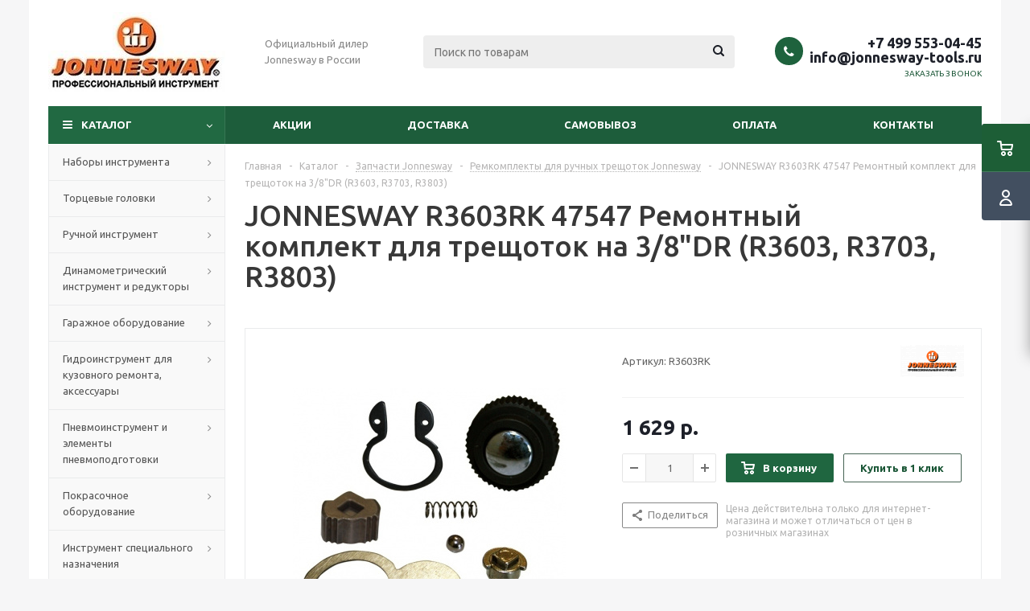

--- FILE ---
content_type: text/html; charset=UTF-8
request_url: https://jonnesway-tools.ru/catalog/product/jonnesway-r3603rk-47547/
body_size: 49245
content:
<!DOCTYPE html>
<html xmlns="http://www.w3.org/1999/xhtml" xml:lang="ru" lang="ru" >
<head><link rel="canonical" href="https://jonnesway-tools.ru/catalog/product/jonnesway-r3603rk-47547/" />
	<title>JONNESWAY R3603RK 47547 Ремонтный комплект для трещоток на 3/8&quot;DR (R3603, R3703, R3803) - купить профессиональный инструмент Jonnesway недорого с доставкой Москве и России</title>
	<meta name="viewport" content="initial-scale=1.0, width=device-width" />
	<meta name="HandheldFriendly" content="true" />
	<meta name="yes" content="yes" />
	<meta name="apple-mobile-web-app-status-bar-style" content="black" />
	<meta name="SKYPE_TOOLBAR" content="SKYPE_TOOLBAR_PARSER_COMPATIBLE" />
	<meta http-equiv="Content-Type" content="text/html; charset=UTF-8" />
<meta name="keywords" content="jonnesway, инструменты" />
<meta name="description" content="JONNESWAY R3603RK 47547 Ремонтный комплект для трещоток на 3/8&amp;quot;DR (R3603, R3703, R3803) - заказать по выгодной цене с доставкой по всей РФ. Большой ассортимент, акции и скидки. Купить профессиональный инструмент Jonnesway интернет-магазине Jonnesway-tools.ru" />

<link href="/bitrix/js/ui/design-tokens/dist/ui.design-tokens.css?169317648424720"  rel="stylesheet" />
<link href="/bitrix/js/ui/fonts/opensans/ui.font.opensans.css?16931764312555"  rel="stylesheet" />
<link href="/bitrix/js/main/popup/dist/main.popup.bundle.css?169317652629861"  rel="stylesheet" />
<link href="/bitrix/templates/aspro_optimus/components/bitrix/catalog/main/style.css?16931862309975"  rel="stylesheet" />
<link href="/bitrix/templates/aspro_optimus/components/bitrix/sale.gift.main.products/main/style.css?1609753529663"  rel="stylesheet" />
<link href="/bitrix/templates/aspro_optimus/css/jquery.fancybox.css?16097535294353"  data-template-style="true"  rel="stylesheet" />
<link href="/bitrix/templates/aspro_optimus/css/styles.css?1693186246127774"  data-template-style="true"  rel="stylesheet" />
<link href="/bitrix/templates/aspro_optimus/css/animation/animation_ext.css?16097535294934"  data-template-style="true"  rel="stylesheet" />
<link href="/bitrix/templates/aspro_optimus/css/jquery.mCustomScrollbar.min.css?160975352942839"  data-template-style="true"  rel="stylesheet" />
<link href="/bitrix/templates/aspro_optimus/ajax/ajax.css?1609753529326"  data-template-style="true"  rel="stylesheet" />
<link href="/bitrix/templates/aspro_optimus/styles.css?16931862463906"  data-template-style="true"  rel="stylesheet" />
<link href="/bitrix/templates/aspro_optimus/template_styles.css?1693186246405483"  data-template-style="true"  rel="stylesheet" />
<link href="/bitrix/templates/aspro_optimus/themes/custom_s1/theme.css?169318626036873"  data-template-style="true"  rel="stylesheet" />
<link href="/bitrix/templates/aspro_optimus/bg_color/custom_s1/bgcolors.css?169318626052"  data-template-style="true"  rel="stylesheet" />
<link href="/bitrix/templates/aspro_optimus/css/media.css?1693186246137820"  data-template-style="true"  rel="stylesheet" />
<link href="/bitrix/templates/aspro_optimus/css/fonts/font-awesome/css/font-awesome.min.css?160960024629083"  data-template-style="true"  rel="stylesheet" />
<link href="/bitrix/templates/aspro_optimus/css/print.css?16097535297290"  data-template-style="true"  rel="stylesheet" />
<link href="/bitrix/templates/aspro_optimus/css/custom.css?1609753530404"  data-template-style="true"  rel="stylesheet" />
<script>if(!window.BX)window.BX={};if(!window.BX.message)window.BX.message=function(mess){if(typeof mess==='object'){for(let i in mess) {BX.message[i]=mess[i];} return true;}};</script>
<script>(window.BX||top.BX).message({'JS_CORE_LOADING':'Загрузка...','JS_CORE_NO_DATA':'- Нет данных -','JS_CORE_WINDOW_CLOSE':'Закрыть','JS_CORE_WINDOW_EXPAND':'Развернуть','JS_CORE_WINDOW_NARROW':'Свернуть в окно','JS_CORE_WINDOW_SAVE':'Сохранить','JS_CORE_WINDOW_CANCEL':'Отменить','JS_CORE_WINDOW_CONTINUE':'Продолжить','JS_CORE_H':'ч','JS_CORE_M':'м','JS_CORE_S':'с','JSADM_AI_HIDE_EXTRA':'Скрыть лишние','JSADM_AI_ALL_NOTIF':'Показать все','JSADM_AUTH_REQ':'Требуется авторизация!','JS_CORE_WINDOW_AUTH':'Войти','JS_CORE_IMAGE_FULL':'Полный размер'});</script>

<script src="/bitrix/js/main/core/core.js?1693176528486439"></script>

<script>BX.setJSList(['/bitrix/js/main/core/core_ajax.js','/bitrix/js/main/core/core_promise.js','/bitrix/js/main/polyfill/promise/js/promise.js','/bitrix/js/main/loadext/loadext.js','/bitrix/js/main/loadext/extension.js','/bitrix/js/main/polyfill/promise/js/promise.js','/bitrix/js/main/polyfill/find/js/find.js','/bitrix/js/main/polyfill/includes/js/includes.js','/bitrix/js/main/polyfill/matches/js/matches.js','/bitrix/js/ui/polyfill/closest/js/closest.js','/bitrix/js/main/polyfill/fill/main.polyfill.fill.js','/bitrix/js/main/polyfill/find/js/find.js','/bitrix/js/main/polyfill/matches/js/matches.js','/bitrix/js/main/polyfill/core/dist/polyfill.bundle.js','/bitrix/js/main/core/core.js','/bitrix/js/main/polyfill/intersectionobserver/js/intersectionobserver.js','/bitrix/js/main/lazyload/dist/lazyload.bundle.js','/bitrix/js/main/polyfill/core/dist/polyfill.bundle.js','/bitrix/js/main/parambag/dist/parambag.bundle.js']);
</script>
<script>(window.BX||top.BX).message({'LANGUAGE_ID':'ru','FORMAT_DATE':'DD.MM.YYYY','FORMAT_DATETIME':'DD.MM.YYYY HH:MI:SS','COOKIE_PREFIX':'BITRIX_SM','SERVER_TZ_OFFSET':'10800','UTF_MODE':'Y','SITE_ID':'s1','SITE_DIR':'/','USER_ID':'','SERVER_TIME':'1768863784','USER_TZ_OFFSET':'0','USER_TZ_AUTO':'Y','bitrix_sessid':'03c7ce95986175939d56072f86f45c43'});</script>


<script src="/bitrix/js/main/jquery/jquery-1.12.4.min.js?166100788697163"></script>
<script src="/bitrix/js/main/core/core_ls.js?160960024610430"></script>
<script src="/bitrix/js/main/ajax.js?160960024835509"></script>
<script src="/bitrix/js/main/popup/dist/main.popup.bundle.js?1693176524117166"></script>
<script src="/bitrix/js/currency/currency-core/dist/currency-core.bundle.js?16931764087014"></script>
<script src="/bitrix/js/currency/core_currency.js?16271102111141"></script>
<script>
					(function () {
						"use strict";

						var counter = function ()
						{
							var cookie = (function (name) {
								var parts = ("; " + document.cookie).split("; " + name + "=");
								if (parts.length == 2) {
									try {return JSON.parse(decodeURIComponent(parts.pop().split(";").shift()));}
									catch (e) {}
								}
							})("BITRIX_CONVERSION_CONTEXT_s1");

							if (cookie && cookie.EXPIRE >= BX.message("SERVER_TIME"))
								return;

							var request = new XMLHttpRequest();
							request.open("POST", "/bitrix/tools/conversion/ajax_counter.php", true);
							request.setRequestHeader("Content-type", "application/x-www-form-urlencoded");
							request.send(
								"SITE_ID="+encodeURIComponent("s1")+
								"&sessid="+encodeURIComponent(BX.bitrix_sessid())+
								"&HTTP_REFERER="+encodeURIComponent(document.referrer)
							);
						};

						if (window.frameRequestStart === true)
							BX.addCustomEvent("onFrameDataReceived", counter);
						else
							BX.ready(counter);
					})();
				</script>
<script>BX.message({'PHONE':'Телефон','SOCIAL':'Социальные сети','DESCRIPTION':'Описание магазина','ITEMS':'Товары','LOGO':'Логотип','REGISTER_INCLUDE_AREA':'Текст о регистрации','AUTH_INCLUDE_AREA':'Текст об авторизации','FRONT_IMG':'Изображение компании','EMPTY_CART':'пуста','CATALOG_VIEW_MORE':'... Показать все','CATALOG_VIEW_LESS':'... Свернуть','JS_REQUIRED':'Заполните это поле!','JS_FORMAT':'Неверный формат!','JS_FILE_EXT':'Недопустимое расширение файла!','JS_PASSWORD_COPY':'Пароли не совпадают!','JS_PASSWORD_LENGTH':'Минимум 6 символов!','JS_ERROR':'Неверно заполнено поле!','JS_FILE_SIZE':'Максимальный размер 5мб!','JS_FILE_BUTTON_NAME':'Выберите файл','JS_FILE_DEFAULT':'Файл не найден','JS_DATE':'Некорректная дата!','JS_RECAPTCHA_ERROR':'Пройдите проверку','JS_REQUIRED_LICENSES':'Согласитесь с условиями!','JS_REQUIRED_OFFER':'Согласитесь с условиями!','FANCY_CLOSE':'Закрыть','FANCY_NEXT':'Следующий','FANCY_PREV':'Предыдущий','TOP_AUTH_REGISTER':'Регистрация','CALLBACK':'Заказать звонок','UNTIL_AKC':'До конца акции','TITLE_QUANTITY_BLOCK':'Остаток','TITLE_QUANTITY':'штук','TOTAL_SUMM_ITEM':'Общая стоимость ','RECAPTCHA_TEXT':'Подтвердите, что вы не робот','SUBSCRIBE_SUCCESS':'Вы успешно подписались','COUNTDOWN_SEC':'сек.','COUNTDOWN_MIN':'мин.','COUNTDOWN_HOUR':'час.','COUNTDOWN_DAY0':'дней','COUNTDOWN_DAY1':'день','COUNTDOWN_DAY2':'дня','COUNTDOWN_WEAK0':'Недель','COUNTDOWN_WEAK1':'Неделя','COUNTDOWN_WEAK2':'Недели','COUNTDOWN_MONTH0':'Месяцев','COUNTDOWN_MONTH1':'Месяц','COUNTDOWN_MONTH2':'Месяца','COUNTDOWN_YEAR0':'Лет','COUNTDOWN_YEAR1':'Год','COUNTDOWN_YEAR2':'Года','CATALOG_PARTIAL_BASKET_PROPERTIES_ERROR':'Заполнены не все свойства у добавляемого товара','CATALOG_EMPTY_BASKET_PROPERTIES_ERROR':'Выберите свойства товара, добавляемые в корзину в параметрах компонента','CATALOG_ELEMENT_NOT_FOUND':'Элемент не найден','ERROR_ADD2BASKET':'Ошибка добавления товара в корзину','CATALOG_SUCCESSFUL_ADD_TO_BASKET':'Успешное добавление товара в корзину','ERROR_BASKET_TITLE':'Ошибка корзины','ERROR_BASKET_PROP_TITLE':'Выберите свойства, добавляемые в корзину','ERROR_BASKET_BUTTON':'Выбрать','BASKET_TOP':'Корзина в шапке','ERROR_ADD_DELAY_ITEM':'Ошибка отложенной корзины','VIEWED_TITLE':'Ранее вы смотрели','VIEWED_BEFORE':'Ранее вы смотрели','BEST_TITLE':'Лучшие предложения','CT_BST_SEARCH_BUTTON':'Поиск','CT_BST_SEARCH2_BUTTON':'Найти','BASKET_PRINT_BUTTON':'Распечатать','BASKET_CLEAR_ALL_BUTTON':'Очистить','BASKET_QUICK_ORDER_BUTTON':'Быстрый заказ','BASKET_CONTINUE_BUTTON':'Продолжить покупки','BASKET_ORDER_BUTTON':'Оформить заказ','SHARE_BUTTON':'Поделиться','BASKET_CHANGE_TITLE':'Ваш заказ','BASKET_CHANGE_LINK':'Изменить','FROM':'от','TITLE_BLOCK_VIEWED_NAME':'Ранее вы смотрели','T_BASKET':'Корзина заказа','FILTER_EXPAND_VALUES':'Показать все','FILTER_HIDE_VALUES':'Свернуть','FULL_ORDER':'Полный заказ','ITEM_ECONOMY':'Экономия','JS_FORMAT_ORDER':'имеет неверный формат','S_MOBILE_MENU':'Меню'})</script>
<link rel="shortcut icon" href="/favicon.ico" type="image/x-icon" />
<link rel="apple-touch-icon" sizes="180x180" href="/upload/aspro.optimus/09c/09c47333c825d4958f5ff1cd30f18fd7.png" />
<style>html {--theme-base-color:#216942;}</style>
<meta property="og:description" content="JONNESWAY R3603RK 47547 Ремонтный комплект для трещоток на 3/8&quot;DR (R3603, R3703, R3803) - заказать по выгодной цене с доставкой по всей РФ. Большой ассортимент, акции и скидки. Купить профессиональный инструмент Jonnesway интернет-магазине Jonnesway-tools.ru" />
<meta property="og:image" content="https://jonnesway-tools.ru:443/upload/iblock/86e/86e88d88c342cb1e7143f3b67fc86675.jpg" />
<link rel="image_src" href="https://jonnesway-tools.ru:443/upload/iblock/86e/86e88d88c342cb1e7143f3b67fc86675.jpg"  />
<meta property="og:title" content="JONNESWAY R3603RK 47547 Ремонтный комплект для трещоток на 3/8&quot;DR (R3603, R3703, R3803) - купить профессиональный инструмент Jonnesway недорого с доставкой Москве и России" />
<meta property="og:type" content="website" />
<meta property="og:url" content="https://jonnesway-tools.ru:443/catalog/product/jonnesway-r3603rk-47547/" />



<script src="/bitrix/templates/aspro_optimus/js/jquery.actual.min.js?16097535281251"></script>
<script src="/bitrix/templates/aspro_optimus/js/jqModal.js?169318623612439"></script>
<script src="/bitrix/templates/aspro_optimus/js/jquery.fancybox.js?169318624045895"></script>
<script src="/bitrix/templates/aspro_optimus/js/jquery.history.js?160975352821571"></script>
<script src="/bitrix/templates/aspro_optimus/js/jquery.flexslider.js?160975352855515"></script>
<script src="/bitrix/templates/aspro_optimus/js/jquery.validate.min.js?160975352822257"></script>
<script src="/bitrix/templates/aspro_optimus/js/jquery.inputmask.bundle.min.js?1693186232118400"></script>
<script src="/bitrix/templates/aspro_optimus/js/jquery.easing.1.3.js?16097535288095"></script>
<script src="/bitrix/templates/aspro_optimus/js/equalize.min.js?1609753528588"></script>
<script src="/bitrix/templates/aspro_optimus/js/jquery.alphanumeric.js?16097535281972"></script>
<script src="/bitrix/templates/aspro_optimus/js/jquery.cookie.js?16097535283066"></script>
<script src="/bitrix/templates/aspro_optimus/js/jquery.plugin.min.js?16097535283181"></script>
<script src="/bitrix/templates/aspro_optimus/js/jquery.countdown.min.js?160975352813137"></script>
<script src="/bitrix/templates/aspro_optimus/js/jquery.countdown-ru.js?16097535281400"></script>
<script src="/bitrix/templates/aspro_optimus/js/jquery.ikSelect.js?160975352832030"></script>
<script src="/bitrix/templates/aspro_optimus/js/sly.js?160975352859910"></script>
<script src="/bitrix/templates/aspro_optimus/js/equalize_ext.js?16097535282846"></script>
<script src="/bitrix/templates/aspro_optimus/js/jquery.mousewheel-3.0.6.min.js?16097535281393"></script>
<script src="/bitrix/templates/aspro_optimus/js/jquery.mCustomScrollbar.min.js?160975352839873"></script>
<script src="/bitrix/templates/aspro_optimus/js/velocity.js?160975352844791"></script>
<script src="/bitrix/templates/aspro_optimus/js/velocity.ui.js?160975352813257"></script>
<script src="/bitrix/templates/aspro_optimus/js/jquery.appear.js?16931862363188"></script>
<script src="/bitrix/templates/aspro_optimus/js/main.js?1693186245225369"></script>
<script src="/bitrix/components/bitrix/search.title/script.js?16096002729847"></script>
<script src="/bitrix/templates/aspro_optimus/components/bitrix/search.title/catalog/script.js?16097535291200"></script>
<script src="/bitrix/templates/aspro_optimus/js/custom.js?1609753528100"></script>
<script src="/bitrix/templates/aspro_optimus/components/bitrix/catalog.element/main2/script.js?1693186240108214"></script>
<script src="/bitrix/templates/aspro_optimus/components/bitrix/sale.prediction.product.detail/main/script.js?1609753529602"></script>
<script src="/bitrix/templates/aspro_optimus/components/bitrix/sale.gift.product/main/script.js?160975352945513"></script>
<script src="/bitrix/templates/aspro_optimus/components/bitrix/sale.gift.main.products/main/script.js?16097535293832"></script>
<script>var _ba = _ba || []; _ba.push(["aid", "e2f5be38e338273945a207976501e466"]); _ba.push(["host", "jonnesway-tools.ru"]); (function() {var ba = document.createElement("script"); ba.type = "text/javascript"; ba.async = true;ba.src = (document.location.protocol == "https:" ? "https://" : "http://") + "bitrix.info/ba.js";var s = document.getElementsByTagName("script")[0];s.parentNode.insertBefore(ba, s);})();</script>


			
									
				<!--[if gte IE 9]><style>.basket_button, .button30, .icon {filter: none;}</style><![endif]-->
	<link href='https://fonts.googleapis.com/css?family=Ubuntu:400,500,700,400italic&subset=latin,cyrillic' rel='stylesheet'>
</head>
	<body id="main">
		<div id="panel"></div>
						<!--'start_frame_cache_basketitems-component-block'-->	<div id="ajax_basket"></div>
<!--'end_frame_cache_basketitems-component-block'-->					<script>
			BX.message({'MIN_ORDER_PRICE_TEXT':'<b>Минимальная сумма заказа #PRICE#<\/b><br/>Пожалуйста, добавьте еще товаров в корзину'});

			var arOptimusOptions = ({
				"SITE_DIR" : "/",
				"SITE_ID" : "s1",
				"FORM" : ({
					"ASK_FORM_ID" : "ASK",
					"SERVICES_FORM_ID" : "SERVICES",
					"FEEDBACK_FORM_ID" : "FEEDBACK",
					"CALLBACK_FORM_ID" : "CALLBACK",
					"RESUME_FORM_ID" : "RESUME",
					"TOORDER_FORM_ID" : "TOORDER",
					"CHEAPER_FORM_ID" : "CHEAPER",
					"DELIVERY_FORM_ID" : "DELIVERY",
				}),
				"PAGES" : ({
					"FRONT_PAGE" : "",
					"BASKET_PAGE" : "",
					"ORDER_PAGE" : "",
					"PERSONAL_PAGE" : "",
					"CATALOG_PAGE" : "1",
					"CATALOG_PAGE_URL" : "/catalog/",
				}),
				"PRICES" : ({
					"MIN_PRICE" : "1000",
				}),
				"THEME" : ({
					"THEME_SWITCHER" : "n",
					"COLOR_THEME" : "custom",
					"CUSTOM_COLOR_THEME" : "216942",
					"LOGO_IMAGE" : "/upload/aspro.optimus/5b0/5b0241bb2706622d6fa2caccc3d95b63.jpg",
					"FAVICON_IMAGE" : "/favicon.ico",
					"APPLE_TOUCH_ICON_IMAGE" : "/upload/aspro.optimus/09c/09c47333c825d4958f5ff1cd30f18fd7.png",
					"BANNER_WIDTH" : "",
					"BANNER_ANIMATIONTYPE" : "SLIDE_HORIZONTAL",
					"BANNER_SLIDESSHOWSPEED" : "5000",
					"BANNER_ANIMATIONSPEED" : "600",
					"HEAD" : ({
						"VALUE" : "",
						"MENU" : "",
						"MENU_COLOR" : "",
						"HEAD_COLOR" : "",
					}),
					"BASKET" : "fly",
					"STORES" : "",
					"STORES_SOURCE" : "iblock",
					"TYPE_SKU" : "type_1",
					"TYPE_VIEW_FILTER" : "vertical",
					"MOBILE_CATALOG_BLOCK_COMPACT" : "n",
					"SHOW_BASKET_ONADDTOCART" : "N",
					"SHOW_BASKET_PRINT" : "Y",
					"SHOW_ONECLICKBUY_ON_BASKET_PAGE" : "Y",
					"PHONE_MASK" : "+7 (999) 999-99-99",
					"VALIDATE_PHONE_MASK" : "^[+][7] [(][0-9]{3}[)] [0-9]{3}[-][0-9]{2}[-][0-9]{2}$",
					"SCROLLTOTOP_TYPE" : "ROUND_COLOR",
					"SCROLLTOTOP_POSITION" : "PADDING",
					"MENU_POSITION" : "line",
					"MENU_TYPE_VIEW" : "hover",
					"SHOW_LICENCE" : "N",
					"LICENCE_CHECKED" : "N",
					"SHOW_OFFER" : "N",
					"OFFER_CHECKED" : "N",
					"DISCOUNT_PRICE" : "",
					"DETAIL_PICTURE_MODE" : "POPUP",
					"SHOW_TOTAL_SUMM" : "N",
					"CHANGE_TITLE_ITEM" : "N",
					"ONE_CLICK_BUY_CAPTCHA" :"N",
					"EMPTY_PRICE_TEXT" : "",
					'LOGIN_EQUAL_EMAIL': 'Y',
				}),
				"COUNTERS":({
					"YANDEX_COUNTER" : "681",
					"YANDEX_ECOMERCE" : "Y",
					"USE_YA_COUNTER" : "Y",
					"YA_COUNTER_ID" : "75039544",
					"USE_FORMS_GOALS" : "COMMON",
					"USE_BASKET_GOALS" : "Y",
					"USE_1CLICK_GOALS" : "Y",
					"USE_FASTORDER_GOALS" : "Y",
					"USE_FULLORDER_GOALS" : "Y",
					"USE_DEBUG_GOALS" : "N",
					"GOOGLE_COUNTER" : "0",
					"GOOGLE_ECOMERCE" : "N",
					"TYPE":{
						"ONE_CLICK":"Покупка в 1 клик",
						"QUICK_ORDER":"Быстрый заказ",
					},
					"GOOGLE_EVENTS":{
						"ADD2BASKET": "addToCart",
						"REMOVE_BASKET": "removeFromCart",
						"CHECKOUT_ORDER": "checkout",
						"PURCHASE": "gtm.dom",
					}
				}),
				"JS_ITEM_CLICK":({
					"precision" : 6,
					"precisionFactor" : Math.pow(10,6)
				})
			});

			$(document).ready(function(){
				$.extend( $.validator.messages, {
					required: BX.message('JS_REQUIRED'),
					email: BX.message('JS_FORMAT'),
					equalTo: BX.message('JS_PASSWORD_COPY'),
					minlength: BX.message('JS_PASSWORD_LENGTH'),
					remote: BX.message('JS_ERROR')
				});

				$.validator.addMethod(
					'regexp', function( value, element, regexp ){
						var re = new RegExp( regexp );
						return this.optional( element ) || re.test( value );
					},
					BX.message('JS_FORMAT')
				);

				$.validator.addMethod(
					'filesize', function( value, element, param ){
						return this.optional( element ) || ( element.files[0].size <= param )
					},
					BX.message('JS_FILE_SIZE')
				);

				$.validator.addMethod(
					'date', function( value, element, param ) {
						var status = false;
						if(!value || value.length <= 0){
							status = false;
						}
						else{
							// html5 date allways yyyy-mm-dd
							var re = new RegExp('^([0-9]{4})(.)([0-9]{2})(.)([0-9]{2})$');
							var matches = re.exec(value);
							if(matches){
								var composedDate = new Date(matches[1], (matches[3] - 1), matches[5]);
								status = ((composedDate.getMonth() == (matches[3] - 1)) && (composedDate.getDate() == matches[5]) && (composedDate.getFullYear() == matches[1]));
							}
							else{
								// firefox
								var re = new RegExp('^([0-9]{2})(.)([0-9]{2})(.)([0-9]{4})$');
								var matches = re.exec(value);
								if(matches){
									var composedDate = new Date(matches[5], (matches[3] - 1), matches[1]);
									status = ((composedDate.getMonth() == (matches[3] - 1)) && (composedDate.getDate() == matches[1]) && (composedDate.getFullYear() == matches[5]));
								}
							}
						}
						return status;
					}, BX.message('JS_DATE')
				);

				$.validator.addMethod(
					'extension', function(value, element, param){
						param = typeof param === 'string' ? param.replace(/,/g, '|') : 'png|jpe?g|gif';
						return this.optional(element) || value.match(new RegExp('.(' + param + ')$', 'i'));
					}, BX.message('JS_FILE_EXT')
				);

				$.validator.addMethod(
					'captcha', function( value, element, params ){
						return $.validator.methods.remote.call(this, value, element,{
							url: arOptimusOptions['SITE_DIR'] + 'ajax/check-captcha.php',
							type: 'post',
							data:{
								captcha_word: value,
								captcha_sid: function(){
									return $(element).closest('form').find('input[name="captcha_sid"]').val();
								}
							}
						});
					},
					BX.message('JS_ERROR')
				);

				$.validator.addMethod(
					'recaptcha', function(value, element, param){
						var id = $(element).closest('form').find('.g-recaptcha').attr('data-widgetid');
						if(typeof id !== 'undefined'){
							return grecaptcha.getResponse(id) != '';
						}
						else{
							return true;
						}
					}, BX.message('JS_RECAPTCHA_ERROR')
				);

				$.validator.addClassRules({
					'phone':{
						regexp: arOptimusOptions['THEME']['VALIDATE_PHONE_MASK']
					},
					'confirm_password':{
						equalTo: 'input[name="REGISTER\[PASSWORD\]"]',
						minlength: 6
					},
					'password':{
						minlength: 6
					},
					'inputfile':{
						extension: arOptimusOptions['THEME']['VALIDATE_FILE_EXT'],
						filesize: 5000000
					},
					'captcha':{
						captcha: ''
					},
					'recaptcha':{
						recaptcha: ''
					}
				});

				if(arOptimusOptions['THEME']['PHONE_MASK']){
					$('input.phone').inputmask('mask', {'mask': arOptimusOptions['THEME']['PHONE_MASK']});
				}

				jqmEd('feedback', arOptimusOptions['FORM']['FEEDBACK_FORM_ID']);
				jqmEd('ask', arOptimusOptions['FORM']['ASK_FORM_ID'], '.ask_btn');
				jqmEd('services', arOptimusOptions['FORM']['SERVICES_FORM_ID'], '.services_btn','','.services_btn');
				if($('.resume_send').length){
					$(document).on('click', '.resume_send', function(e) {	
						$("body").append("<span class='resume_send_wr' style='display:none;'></span>");
						jqmEd('resume', arOptimusOptions['FORM']['RESUME_FORM_ID'], '.resume_send_wr','', this);
						$("body .resume_send_wr").click();
						$("body .resume_send_wr").remove();
					})
				}
				jqmEd('callback', arOptimusOptions['FORM']['CALLBACK_FORM_ID'], '.callback_btn');
				//jqmEd('cheaper', arOptimusOptions['FORM']['CHEAPER_FORM_ID'], '.cheaper');

			});
			</script>
											    <div id="mobilefilter" class="visible-xs visible-sm scrollbar-filter"></div>
					<div class="wrapper catalog_page hidden-delay hidden-compare basket_fly colored banner_auto">
			<div class="header_wrap ">
								<header id="header" class="page-header">
					<div class="wrapper_inner">
						<div class="top_br"></div>
						<table class="middle-h-row">
							<tr>
								<td class="logo_wrapp">
									<div class="logo nofill_n">
										<a href="/"><img src="/upload/aspro.optimus/5b0/5b0241bb2706622d6fa2caccc3d95b63.jpg" alt="Интернет-магазин jonnesway-tools.ru" title="Интернет-магазин jonnesway-tools.ru" data-src="" /></a>										</div>
								</td>
								<td class="text_wrapp">
									<div class="slogan">
										Официальный дилер Jonnesway в России<br>									</div>
								</td>
								<td  class="center_block">
									<div class="search">
											<div id="title-search" class="stitle_form">
		<form action="/catalog/">
			<div class="form-control1 bg">
				<input id="title-searchs-input" type="text" name="q" value="" size="40" class="text small_block" maxlength="100" autocomplete="off" placeholder="Поиск по товарам" />
				<input name="s" type="submit" value="Поиск" class="button icon" />
				<span class="close-block inline-search-hide">
					<i class="svg inline close-icons svg-inline-svg-close" aria-hidden="true" ><svg xmlns="http://www.w3.org/2000/svg" width="16" height="16" viewBox="0 0 16 16"><defs><style>.cccls-1{fill:#222;fill-rule:evenodd;}</style></defs><path data-name="Rounded Rectangle 114 copy 3" class="cccls-1" d="M334.411,138l6.3,6.3a1,1,0,0,1,0,1.414,0.992,0.992,0,0,1-1.408,0l-6.3-6.306-6.3,6.306a1,1,0,0,1-1.409-1.414l6.3-6.3-6.293-6.3a1,1,0,0,1,1.409-1.414l6.3,6.3,6.3-6.3A1,1,0,0,1,340.7,131.7Z" transform="translate(-325 -130)"/></svg>
</i>					
				</span>
			</div>
		</form>
	</div>


<div class="search-overlay"></div>


<script>
var jsControl = new JCTitleSearch({
    //'WAIT_IMAGE': '/bitrix/themes/.default/images/wait.gif',
    'AJAX_PAGE' : '/catalog/product/jonnesway-r3603rk-47547/',
    'CONTAINER_ID': 'title-search',
    'INPUT_ID': 'title-searchs-input',
    'MIN_QUERY_LEN': 2
});
$("#title-searchs-input").focus(function() { $(this).parents("form").find("button[type='submit']").addClass("hover"); });
$("#title-searchs-input").blur(function() { $(this).parents("form").find("button[type='submit']").removeClass("hover"); });
</script>
									</div>
								</td>
								<td class="basket_wrapp">
																			<div class="header-cart fly basket-line" id="basket_line">
											<div class="basket_fly">
	<div class="opener">
					<div title="Корзина пуста" data-type="AnDelCanBuy" class="basket_count small clicked empty">
				<a href="/basket/"></a>
				<div class="wraps_icon_block basket">
					<div class="count empty_items">
						<span>
							<span class="items">
								<span>0</span>
							</span>
						</span>
					</div>
				</div>
			</div>
			<div title="Список отложенных товаров пуст" data-type="DelDelCanBuy" class="wish_count small clicked empty">
				<a href="/basket/#delayed"></a>
				<div class="wraps_icon_block delay">
					<div class="count empty_items">
						<span>
							<span class="items">
								<span>0</span>
							</span>
						</span>
					</div>
				</div>
			</div>
				<div title="Сравнение товаров" class="compare_count small">
			<a href="/catalog/compare.php"></a>
			<div id="compare_fly" class="wraps_icon_block compare">
				<div class="count empty_items">
					<span>
						<span class="items">
							<span>0</span>
						</span>
					</span>
				</div>
			</div>
		</div>
		<div title="Вход\регистрация" class="user_block small">
			<a href="/auth/"></a>
			<div class="wraps_icon_block no_img user_reg"></div>
		</div>
	</div>
	<div class="basket_sort">
		<span class="basket_title">Корзина заказа</span>
	</div>
</div>
<!--'start_frame_cache_header-cart'-->						<script>
				arBasketAsproCounters = {'READY':{'COUNT':'0','TITLE':'','HREF':'/basket/'},'DELAY':{'COUNT':'0','TITLE':'','HREF':'/basket/#delayed'},'COMPARE':{'COUNT':'0','TITLE':'Сравнение товаров','HREF':'/catalog/compare.php'},'PERSONAL':{'ID':'0','SRC':'','TITLE':'Вход\\регистрация','HREF':'/auth/'},'DEFAULT':true};
				SetActualBasketFlyCounters();

				$(document).on('click', "#basket_line .basket_fly .opener > div.clicked", function(){
					function onOpenFlyBasket(_this){
						$("#basket_line .basket_fly .tabs li").removeClass("cur");
						$("#basket_line .basket_fly .tabs_content li").removeClass("cur");
						$("#basket_line .basket_fly .remove_all_basket").removeClass("cur");
						if(!$(_this).is(".wish_count.empty")){
							$("#basket_line .basket_fly .tabs_content li[item-section="+$(_this).data("type")+"]").addClass("cur");
							$("#basket_line .basket_fly .tabs li:eq("+$(_this).index()+")").addClass("cur");
							$("#basket_line .basket_fly .remove_all_basket."+$(_this).data("type")).addClass("cur");
						}
						else{
							$("#basket_line .basket_fly .tabs li").first().addClass("cur").siblings().removeClass("cur");
							$("#basket_line .basket_fly .tabs_content li").first().addClass("cur").siblings().removeClass("cur");
							$("#basket_line .basket_fly .remove_all_basket").first().addClass("cur");
						}
						$("#basket_line .basket_fly .opener > div.clicked").removeClass('small');
					}

					if(window.matchMedia('(min-width: 769px)').matches){
						var _this = this;
						if(parseInt($("#basket_line .basket_fly").css("right")) < 0){
							$("#basket_line .basket_fly").stop().animate({"right": "0"}, 333, function(){
								if($(_this).closest('.basket_fly.loaded').length){
									onOpenFlyBasket(_this);
								}
								else{
									$.ajax({
										url: arOptimusOptions['SITE_DIR'] + 'ajax/basket_fly.php',
										type: 'post',
										success: function(html){
											$('#basket_line .basket_fly').addClass('loaded').html(html);
											onOpenFlyBasket(_this);
										}
									});
								}
							});
						}
						else if($(this).is(".wish_count:not(.empty)") && !$("#basket_line .basket_fly .basket_sort ul.tabs li.cur").is("[item-section=DelDelCanBuy]")){
							$("#basket_line .basket_fly .tabs li").removeClass("cur");
							$("#basket_line .basket_fly .tabs_content li").removeClass("cur");
							$("#basket_line .basket_fly .remove_all_basket").removeClass("cur");
							$("#basket_line .basket_fly .tabs_content li[item-section="+$(this).data("type")+"]").addClass("cur");
							$("#basket_line  .basket_fly .tabs li:eq("+$(this).index()+")").first().addClass("cur");
							$("#basket_line .basket_fly .remove_all_basket."+$(this).data("type")).first().addClass("cur");
						}
						else if($(this).is(".basket_count") && $("#basket_line .basket_fly .basket_sort ul.tabs li.cur").length && !$("#basket_line .basket_fly .basket_sort ul.tabs li.cur").is("[item-section=AnDelCanBuy]")){
							$("#basket_line .basket_fly .tabs li").removeClass("cur");
							$("#basket_line .basket_fly .tabs_content li").removeClass("cur");
							$("#basket_line .basket_fly .remove_all_basket").removeClass("cur");
							$("#basket_line  .basket_fly .tabs_content li:eq("+$(this).index()+")").addClass("cur");
							$("#basket_line  .basket_fly .tabs li:eq("+$(this).index()+")").first().addClass("cur");
							$("#basket_line .basket_fly .remove_all_basket."+$(this).data("type")).first().addClass("cur");
						}
						else{
							$("#basket_line .basket_fly").stop().animate({"right": -$("#basket_line .basket_fly").outerWidth()}, 150);
							$("#basket_line .basket_fly .opener > div.clicked").addClass('small');
						}
					}
				});
			</script>
			<!--'end_frame_cache_header-cart'-->										</div>
										<div class="middle_phone">
											<div class="phones">
												<span class="phone_wrap">
													<span class="phone">
														<span class="icons fa fa-phone"></span>
														<span class="phone_text">
															<a href="tel:+74995530445" rel="nofollow">+7 499 553-04-45</a>
<a rel="nofollow" href="mailto:info@jonnesway-tools.ru">info@jonnesway-tools.ru</a>														</span>
													</span>
													<span class="order_wrap_btn">
														<span class="callback_btn">Заказать звонок</span>
													</span>
												</span>
											</div>
										</div>
																		<div class="clearfix"></div>
								</td>
							</tr>
						</table>
					</div>
					<div class="catalog_menu menu_colored">
						<div class="wrapper_inner">
							<div class="wrapper_middle_menu wrap_menu">
								<ul class="menu adaptive">
									<li class="menu_opener">	<div class="wrap_icon_search search_in_menu">
		<button class="top-btn inline-search-show ">
			<i class="svg inline  svg-inline-search-top" aria-hidden="true" ><svg width="15" height="15" viewBox="0 0 15 15" fill="none" xmlns="http://www.w3.org/2000/svg"><path fill-rule="evenodd" clip-rule="evenodd" d="M13.6989 13.6989C13.5966 13.802 13.475 13.8838 13.3409 13.9397C13.2069 13.9955 13.0631 14.0243 12.9179 14.0243C12.7727 14.0243 12.6289 13.9955 12.4949 13.9397C12.3608 13.8838 12.2392 13.802 12.1369 13.6989L9.4029 10.9649C8.16747 11.811 6.66059 12.1653 5.17756 11.9583C3.69452 11.7514 2.34223 10.998 1.38567 9.84599C0.42911 8.69394 -0.0627673 7.22621 0.00642194 5.7304C0.0756111 4.23459 0.700884 2.81853 1.75971 1.75971C2.81854 0.700881 4.23459 0.0756111 5.7304 0.00642192C7.2262 -0.0627673 8.69394 0.429112 9.84599 1.38567C10.998 2.34223 11.7514 3.69453 11.9583 5.17756C12.1653 6.66059 11.811 8.16746 10.9649 9.4029L13.6989 12.1369C13.802 12.2392 13.8838 12.3608 13.9397 12.4949C13.9955 12.6289 14.0243 12.7727 14.0243 12.9179C14.0243 13.0631 13.9955 13.2069 13.9397 13.3409C13.8838 13.475 13.802 13.5966 13.6989 13.6989ZM6.0159 2.0159C5.22477 2.0159 4.45141 2.25049 3.79362 2.69002C3.13582 3.12954 2.62313 3.75426 2.32038 4.48516C2.01763 5.21607 1.93842 6.02033 2.09276 6.79626C2.2471 7.57218 2.62806 8.28491 3.18747 8.84432C3.74688 9.40373 4.45961 9.7847 5.23553 9.93904C6.01146 10.0934 6.81572 10.0142 7.54663 9.71142C8.27753 9.40866 8.90225 8.89597 9.34178 8.23818C9.78131 7.58038 10.0159 6.80702 10.0159 6.0159C10.0159 4.95503 9.59447 3.93761 8.84433 3.18747C8.09418 2.43732 7.07676 2.0159 6.0159 2.0159Z" fill="white"/></svg></i>		</button>
	</div>
<div class="text">
										Меню								</div></li>
								</ul>
								<div class="catalog_menu_ext">
												
	<ul class="menu top menu_top_block catalogfirst ">
								<li class="catalog icons_fa has-child current">
				<a class="parent" href="/catalog/" >Каталог</a>
									<ul class="dropdown">
																										<!-- noindex -->
																						<li class="full has-child  m_line v_hover">
									<a class="icons_fa parent" href="/catalog/nabory-instrumenta/">
																				<span class="name">Наборы инструмента</span>
										<div class="toggle_block"></div></a>
																			<ul class="dropdown">
																							<li class="menu_item  ">
																											<span class="image"><a href="/catalog/nabory-golovok/"><img src="/upload/resize_cache/iblock/c16/50_50_1/c161d8a1beb4a367d54827bfd3dbb185.jpg" alt="Наборы стандартных головок"/></a></span>
																										<a class="section dark_link" href="/catalog/nabory-golovok/"><span>Наборы стандартных головок</span></a>
																										<div class="clearfix"></div>
												</li>
																							<li class="menu_item  ">
																											<span class="image"><a href="/catalog/nabory-vstavok_bit/"><img src="/upload/resize_cache/iblock/a92/50_50_1/a925e51babebe6986e681a62350c500c.jpg" alt="Наборы вставок-бит"/></a></span>
																										<a class="section dark_link" href="/catalog/nabory-vstavok_bit/"><span>Наборы вставок-бит</span></a>
																										<div class="clearfix"></div>
												</li>
																							<li class="menu_item  ">
																											<span class="image"><a href="/catalog/nabory-otvertok/"><img src="/upload/resize_cache/iblock/551/50_50_1/55141749488a1391fa0c657c71f7a7f9.jpg" alt="Наборы отверток"/></a></span>
																										<a class="section dark_link" href="/catalog/nabory-otvertok/"><span>Наборы отверток</span></a>
																										<div class="clearfix"></div>
												</li>
																							<li class="menu_item  ">
																											<span class="image"><a href="/catalog/aksessuary-dlya-naborov/"><img src="/upload/resize_cache/iblock/384/50_50_1/38443729aaa4f43849036c8d6a4c385a.jpg" alt="Аксессуары для наборов"/></a></span>
																										<a class="section dark_link" href="/catalog/aksessuary-dlya-naborov/"><span>Аксессуары для наборов</span></a>
																										<div class="clearfix"></div>
												</li>
																							<li class="menu_item  ">
																											<span class="image"><a href="/catalog/nabory-gaechnykh-klyuchey/"><img src="/upload/resize_cache/iblock/ae0/50_50_1/ae0ba286aa222a8d82d7bc548ece00be.jpg" alt="Наборы гаечных ключей"/></a></span>
																										<a class="section dark_link" href="/catalog/nabory-gaechnykh-klyuchey/"><span>Наборы гаечных ключей</span></a>
																										<div class="clearfix"></div>
												</li>
																							<li class="menu_item  ">
																											<span class="image"><a href="/catalog/lozhementy/"><img src="/upload/resize_cache/iblock/6cb/50_50_1/6cb016b4e0482a6ff59e4190cfa92b00.jpg" alt="Наборы инструмента в ложементах"/></a></span>
																										<a class="section dark_link" href="/catalog/lozhementy/"><span>Наборы инструмента в ложементах</span></a>
																										<div class="clearfix"></div>
												</li>
																							<li class="menu_item  ">
																											<span class="image"><a href="/catalog/universalnye-nabory/"><img src="/upload/resize_cache/iblock/d81/50_50_1/d81335d3471ab8a9cc27a27c19c93744.jpg" alt="Универсальные наборы инструмента"/></a></span>
																										<a class="section dark_link" href="/catalog/universalnye-nabory/"><span>Универсальные наборы инструмента</span></a>
																										<div class="clearfix"></div>
												</li>
																							<li class="menu_item  ">
																											<span class="image"><a href="/catalog/nabory-udarnykh-golovok/"><img src="/upload/resize_cache/iblock/e13/50_50_1/e130b8846a0ee20d8b38070862c59bf6.jpg" alt="Наборы ударных головок"/></a></span>
																										<a class="section dark_link" href="/catalog/nabory-udarnykh-golovok/"><span>Наборы ударных головок</span></a>
																										<div class="clearfix"></div>
												</li>
																							<li class="menu_item  ">
																											<span class="image"><a href="/catalog/nabory-uglovykh-shestigrannykh_klyuchey/"><img src="/upload/resize_cache/iblock/a9f/50_50_1/a9f60f72446c6064bb35eeecbb7a8c42.jpg" alt="Наборы угловых шестигранных ключей"/></a></span>
																										<a class="section dark_link" href="/catalog/nabory-uglovykh-shestigrannykh_klyuchey/"><span>Наборы угловых шестигранных ключей</span></a>
																										<div class="clearfix"></div>
												</li>
																							<li class="menu_item  ">
																											<span class="image"><a href="/catalog/nabory-sharnirno-gubtsevogo_instrumenta/"><img src="/upload/resize_cache/iblock/e4c/50_50_1/e4c31d0a59d5757a97a1f8e81cc58b1c.jpg" alt="Наборы шарнирно-губцевого инструмента"/></a></span>
																										<a class="section dark_link" href="/catalog/nabory-sharnirno-gubtsevogo_instrumenta/"><span>Наборы шарнирно-губцевого инструмента</span></a>
																										<div class="clearfix"></div>
												</li>
																							<li class="menu_item  ">
																											<span class="image"><a href="/catalog/nabory-shchiptsov-dlya-stopornykh-kolets/"><img src="/upload/resize_cache/iblock/34e/50_50_1/34e0c0569abf4f369c6e3fc4b26b42fd.jpg" alt="Наборы щипцов для стопорных колец"/></a></span>
																										<a class="section dark_link" href="/catalog/nabory-shchiptsov-dlya-stopornykh-kolets/"><span>Наборы щипцов для стопорных колец</span></a>
																										<div class="clearfix"></div>
												</li>
																							<li class="menu_item  ">
																											<span class="image"><a href="/catalog/nabory-torx-spline-klyuchey/"><img src="/upload/resize_cache/iblock/d2c/50_50_1/d2c476cab2b0bc0c1403f72518ef7783.jpg" alt="Наборы угловых TORX и SPLINE ключей"/></a></span>
																										<a class="section dark_link" href="/catalog/nabory-torx-spline-klyuchey/"><span>Наборы угловых TORX и SPLINE ключей</span></a>
																										<div class="clearfix"></div>
												</li>
																					</ul>
																	</li>
															<li class="full has-child  m_line v_hover">
									<a class="icons_fa parent" href="/catalog/tortsevye-golovki/">
																				<span class="name">Торцевые головки</span>
										<div class="toggle_block"></div></a>
																			<ul class="dropdown">
																							<li class="menu_item  ">
																											<span class="image"><a href="/catalog/golovki-1_4dr/"><img src="/upload/resize_cache/iblock/9bd/50_50_1/9bd7c07d0c62187ec6adc40d6ac782ff.jpg" alt="Головки 1/4&quot;"/></a></span>
																										<a class="section dark_link" href="/catalog/golovki-1_4dr/"><span>Головки 1/4&quot;</span></a>
																											<ul class="dropdown">
																															<li class="menu_item ">
																	<a class="section1" href="/catalog/standartnye_1_4_dr/"><span>Головки стандартные 1/4&quot;DR</span></a>
																</li>
																															<li class="menu_item ">
																	<a class="section1" href="/catalog/glubokie_1_4_dr/"><span>Головки глубокие 1/4&quot;DR</span></a>
																</li>
																															<li class="menu_item ">
																	<a class="section1" href="/catalog/super_tech_1_4_dr/"><span>Головки SUPER TECH 1/4&quot;DR</span></a>
																</li>
																													</ul>
																										<div class="clearfix"></div>
												</li>
																							<li class="menu_item  ">
																											<span class="image"><a href="/catalog/golovki-3_8dr/"><img src="/upload/resize_cache/iblock/106/50_50_1/1062aedccdc0f7f167e0293c772ecc79.jpg" alt="Головки 3/8&quot;"/></a></span>
																										<a class="section dark_link" href="/catalog/golovki-3_8dr/"><span>Головки 3/8&quot;</span></a>
																											<ul class="dropdown">
																															<li class="menu_item ">
																	<a class="section1" href="/catalog/standartnye_3_8_dr/"><span>Головки стандартные 3/8&quot;DR</span></a>
																</li>
																															<li class="menu_item ">
																	<a class="section1" href="/catalog/super_tech_3_8_dr/"><span>Головки SUPER TECH 3/8&quot;DR</span></a>
																</li>
																													</ul>
																										<div class="clearfix"></div>
												</li>
																							<li class="menu_item  ">
																											<span class="image"><a href="/catalog/golovki-1_2dr/"><img src="/upload/resize_cache/iblock/a58/50_50_1/a589345a7bdbe7fb7c23808ba124671d.jpg" alt="Головки 1/2&quot;"/></a></span>
																										<a class="section dark_link" href="/catalog/golovki-1_2dr/"><span>Головки 1/2&quot;</span></a>
																											<ul class="dropdown">
																															<li class="menu_item ">
																	<a class="section1" href="/catalog/standartnye_1_2_dr/"><span>Головки стандартные 1/2&quot;DR</span></a>
																</li>
																															<li class="menu_item ">
																	<a class="section1" href="/catalog/standartnye_12_grannye_1_2_dr/"><span>Головки стандартные 1/2&quot;DR 12-гр.</span></a>
																</li>
																															<li class="menu_item ">
																	<a class="section1" href="/catalog/standartnye_glubokie_1_2_dr/"><span>Головки стандартные глубокие 1/2&quot;DR</span></a>
																</li>
																															<li class="menu_item ">
																	<a class="section1" href="/catalog/standartnye_glubokie_12_grannye_1_2_dr/"><span>Головки стандартные глубокие 1/2&quot;DR 12-гр.</span></a>
																</li>
																															<li class="menu_item ">
																	<a class="section1" href="/catalog/udarnye_standartnye_1_2_dr/"><span>Головки ударные 1/2&quot;DR</span></a>
																</li>
																															<li class="menu_item ">
																	<a class="section1" href="/catalog/udarnye_glubokie_1_2_dr/"><span>Головки ударные глубокие 1/2&quot;DR</span></a>
																</li>
																															<li class="menu_item ">
																	<a class="section1" href="/catalog/super_tech_1_2_dr/"><span>Головки SUPER TECH 1/2&quot;DR</span></a>
																</li>
																													</ul>
																										<div class="clearfix"></div>
												</li>
																							<li class="menu_item  ">
																											<span class="image"><a href="/catalog/golovki-3_4dr/"><img src="/upload/resize_cache/iblock/04c/50_50_1/04c30ffeb961b297bd781631ac37d941.jpg" alt="Головки 3/4&quot;"/></a></span>
																										<a class="section dark_link" href="/catalog/golovki-3_4dr/"><span>Головки 3/4&quot;</span></a>
																											<ul class="dropdown">
																															<li class="menu_item ">
																	<a class="section1" href="/catalog/standartnye_3_4_dr/"><span>Стандартные 3/4&quot;DR</span></a>
																</li>
																															<li class="menu_item ">
																	<a class="section1" href="/catalog/standartnye_3_4_dr_12_grannye/"><span>Стандартные 3/4&quot;DR 12-гр.</span></a>
																</li>
																															<li class="menu_item ">
																	<a class="section1" href="/catalog/udarnye_standartnye_3_4_dr/"><span>Ударные 3/4&quot;DR</span></a>
																</li>
																															<li class="menu_item ">
																	<a class="section1" href="/catalog/udarnye_glubokie_3_4_dr/"><span>Ударные глубокие 3/4&quot;DR</span></a>
																</li>
																													</ul>
																										<div class="clearfix"></div>
												</li>
																							<li class="menu_item  ">
																											<span class="image"><a href="/catalog/golovki-1dr/"><img src="/upload/resize_cache/iblock/2f5/50_50_1/2f53ba07d5225192c3743a3af841b65d.jpg" alt="Головки 1&quot;"/></a></span>
																										<a class="section dark_link" href="/catalog/golovki-1dr/"><span>Головки 1&quot;</span></a>
																											<ul class="dropdown">
																															<li class="menu_item ">
																	<a class="section1" href="/catalog/standartnye_1_dr/"><span>Стандартные 1&quot;DR</span></a>
																</li>
																															<li class="menu_item ">
																	<a class="section1" href="/catalog/udarnye_standartnye_1_dr/"><span>Ударные стандартные 1&quot;DR</span></a>
																</li>
																															<li class="menu_item ">
																	<a class="section1" href="/catalog/udarnye_glubokie_1_dr/"><span>Ударные глубокие 1&quot;DR</span></a>
																</li>
																													</ul>
																										<div class="clearfix"></div>
												</li>
																							<li class="menu_item  ">
																											<span class="image"><a href="/catalog/golovki-torx-i-nabory/"><img src="/upload/resize_cache/iblock/010/50_50_1/010b57e37421333b387e24acbddf8407.jpg" alt="Головки TORX и наборы из них"/></a></span>
																										<a class="section dark_link" href="/catalog/golovki-torx-i-nabory/"><span>Головки TORX и наборы из них</span></a>
																										<div class="clearfix"></div>
												</li>
																							<li class="menu_item  ">
																											<span class="image"><a href="/catalog/svechnye-golovki/"><img src="/upload/resize_cache/iblock/9ef/50_50_1/9ef4b44aa4972b8137ed1a2c6d8f7208.jpg" alt="Свечные головки"/></a></span>
																										<a class="section dark_link" href="/catalog/svechnye-golovki/"><span>Свечные головки</span></a>
																										<div class="clearfix"></div>
												</li>
																					</ul>
																	</li>
															<li class="full has-child  m_line v_hover">
									<a class="icons_fa parent" href="/catalog/ruchnoy_instrument/">
																				<span class="name">Ручной инструмент</span>
										<div class="toggle_block"></div></a>
																			<ul class="dropdown">
																							<li class="menu_item  ">
																											<span class="image"><a href="/catalog/dlya-raboty-s-vnutrennim-profilem/"><img src="/upload/resize_cache/iblock/ad8/50_50_1/ad89d764a3bccf81cb0b3f9fab015a65.jpg" alt="Инструмент для работы с внутренним профилем"/></a></span>
																										<a class="section dark_link" href="/catalog/dlya-raboty-s-vnutrennim-profilem/"><span>Инструмент для работы с внутренним профилем</span></a>
																											<ul class="dropdown">
																															<li class="menu_item ">
																	<a class="section1" href="/catalog/nasadki-tortsevye/"><span>Насадки торцевые с вставками-битами</span></a>
																</li>
																															<li class="menu_item ">
																	<a class="section1" href="/catalog/vstavki-bity/"><span>Вставки-биты</span></a>
																</li>
																															<li class="menu_item ">
																	<a class="section1" href="/catalog/klyuchi-torx/"><span>Угловые ключи TORX</span></a>
																</li>
																															<li class="menu_item ">
																	<a class="section1" href="/catalog/uglovye-klyuchi/"><span>Угловые ключи шестигранные</span></a>
																</li>
																													</ul>
																										<div class="clearfix"></div>
												</li>
																							<li class="menu_item  ">
																											<span class="image"><a href="/catalog/klyuchi-gaechnye/"><img src="/upload/resize_cache/iblock/f49/50_50_1/f49675328d347970259d3100098db60f.jpg" alt="Ключи гаечные"/></a></span>
																										<a class="section dark_link" href="/catalog/klyuchi-gaechnye/"><span>Ключи гаечные</span></a>
																											<ul class="dropdown">
																															<li class="menu_item ">
																	<a class="section1" href="/catalog/kombinirovannye-nabory/"><span>Ключи комбинированные и наборы из них</span></a>
																</li>
																															<li class="menu_item ">
																	<a class="section1" href="/catalog/nakidnye-kluchi/"><span>Ключи накидные и наборы из них</span></a>
																</li>
																															<li class="menu_item ">
																	<a class="section1" href="/catalog/radiusnye/"><span>Ключи радиусные</span></a>
																</li>
																															<li class="menu_item ">
																	<a class="section1" href="/catalog/razvodnye/"><span>Ключи разводные</span></a>
																</li>
																															<li class="menu_item ">
																	<a class="section1" href="/catalog/razreznye/"><span>Ключи разрезные и наборы из них</span></a>
																</li>
																															<li class="menu_item ">
																	<a class="section1" href="/catalog/rozhkovye/"><span>Ключи рожковые и наборы из них</span></a>
																</li>
																															<li class="menu_item ">
																	<a class="section1" href="/catalog/starternye/"><span>Ключи стартерные</span></a>
																</li>
																															<li class="menu_item ">
																	<a class="section1" href="/catalog/treshchotochnye-nabory/"><span>Ключи трещоточные и наборы из них</span></a>
																</li>
																															<li class="menu_item ">
																	<a class="section1" href="/catalog/uglovye-prokhodnye/"><span>Ключи угловые проходные</span></a>
																</li>
																															<li class="menu_item ">
																	<a class="section1" href="/catalog/kardannye-nabory/"><span>Ключи шарнирные и наборы из них</span></a>
																</li>
																													</ul>
																										<div class="clearfix"></div>
												</li>
																							<li class="menu_item  ">
																											<span class="image"><a href="/catalog/sharnirno-gubtsevyy-instrument/"><img src="/upload/resize_cache/iblock/7a2/50_50_1/7a2486b9bbe4fe7523edb4890b3c6a34.jpg" alt="Шарнирно-губцевый инструмент"/></a></span>
																										<a class="section dark_link" href="/catalog/sharnirno-gubtsevyy-instrument/"><span>Шарнирно-губцевый инструмент</span></a>
																											<ul class="dropdown">
																															<li class="menu_item ">
																	<a class="section1" href="/catalog/shchiptsy/"><span>Щипцы для стопорных колец</span></a>
																</li>
																															<li class="menu_item ">
																	<a class="section1" href="/catalog/boltorezy/"><span>Болторезы</span></a>
																</li>
																															<li class="menu_item ">
																	<a class="section1" href="/catalog/nozhnitsy_po_metallu/"><span>Ножницы по металлу</span></a>
																</li>
																															<li class="menu_item ">
																	<a class="section1" href="/catalog/strubtsiny_ruchnye/"><span>Струбцины ручные</span></a>
																</li>
																															<li class="menu_item ">
																	<a class="section1" href="/catalog/perestavnye_kleshchi/"><span>Переставные клещи</span></a>
																</li>
																															<li class="menu_item ">
																	<a class="section1" href="/catalog/kusachki/"><span>Кусачки</span></a>
																</li>
																															<li class="menu_item ">
																	<a class="section1" href="/catalog/bokorezy/"><span>Бокорезы</span></a>
																</li>
																															<li class="menu_item ">
																	<a class="section1" href="/catalog/ploskogubtsy-dlinnogubtsy/"><span>Плоскогубцы и длинногубцы</span></a>
																</li>
																															<li class="menu_item ">
																	<a class="section1" href="/catalog/passatizhi/"><span>Пассатижи</span></a>
																</li>
																													</ul>
																										<div class="clearfix"></div>
												</li>
																							<li class="menu_item  ">
																											<span class="image"><a href="/catalog/otvertki/"><img src="/upload/resize_cache/iblock/6ef/50_50_1/6ef641769aff05eb0d6a93cbff764322.jpg" alt="Отвертки"/></a></span>
																										<a class="section dark_link" href="/catalog/otvertki/"><span>Отвертки</span></a>
																											<ul class="dropdown">
																															<li class="menu_item ">
																	<a class="section1" href="/catalog/otvertki_shlitsevye/"><span>Отвертки шлицевые SL</span></a>
																</li>
																															<li class="menu_item ">
																	<a class="section1" href="/catalog/otvertki-philips/"><span>Отвертки крестовые PHILIPS</span></a>
																</li>
																															<li class="menu_item ">
																	<a class="section1" href="/catalog/otvertki_pozidriv/"><span>Отвертки POZIDRIV</span></a>
																</li>
																															<li class="menu_item ">
																	<a class="section1" href="/catalog/otvertki_torx1000402/"><span>Отвертки TORX</span></a>
																</li>
																															<li class="menu_item ">
																	<a class="section1" href="/catalog/otvertki_dielektricheskie/"><span>Отвертки диэлектрические</span></a>
																</li>
																															<li class="menu_item ">
																	<a class="section1" href="/catalog/otvertki_udarnye/"><span>Отвертки ударные</span></a>
																</li>
																													</ul>
																										<div class="clearfix"></div>
												</li>
																							<li class="menu_item  ">
																											<span class="image"><a href="/catalog/privody-vorotki-treshchotki/"><img src="/upload/resize_cache/iblock/9e2/50_50_1/9e23297cbe8eb669377402730f6e4621.jpg" alt="Приводы, воротки, трещотки"/></a></span>
																										<a class="section dark_link" href="/catalog/privody-vorotki-treshchotki/"><span>Приводы, воротки, трещотки</span></a>
																											<ul class="dropdown">
																															<li class="menu_item ">
																	<a class="section1" href="/catalog/adaptery-perekhodniki/"><span>Адаптеры и переходники</span></a>
																</li>
																															<li class="menu_item ">
																	<a class="section1" href="/catalog/kardannye-sharniry/"><span>Карданные шарниры</span></a>
																</li>
																															<li class="menu_item ">
																	<a class="section1" href="/catalog/udliniteli/"><span>Удлинители</span></a>
																</li>
																															<li class="menu_item ">
																	<a class="section1" href="/catalog/treshchotochnye-rukoyatki/"><span>Трещоточные рукоятки</span></a>
																</li>
																															<li class="menu_item ">
																	<a class="section1" href="/catalog/vorotki/"><span>Воротки</span></a>
																</li>
																													</ul>
																										<div class="clearfix"></div>
												</li>
																							<li class="menu_item  ">
																											<span class="image"><a href="/catalog/udarnyy-instrument/"><img src="/upload/resize_cache/iblock/275/50_50_1/2759c6963e9c5936ae5d5193f22ce8d4.jpg" alt="Ударно-режущий инструмент"/></a></span>
																										<a class="section dark_link" href="/catalog/udarnyy-instrument/"><span>Ударно-режущий инструмент</span></a>
																											<ul class="dropdown">
																															<li class="menu_item ">
																	<a class="section1" href="/catalog/vykoloti_kerny-zubily/"><span>Наборы выколоток,кернов, зубил</span></a>
																</li>
																															<li class="menu_item ">
																	<a class="section1" href="/catalog/molotki-kuvaldy/"><span>Молотки и кувалды</span></a>
																</li>
																															<li class="menu_item ">
																	<a class="section1" href="/catalog/napilniki_nozhovki_po_metallu/"><span>Напильники, ножовки по металлу</span></a>
																</li>
																													</ul>
																										<div class="clearfix"></div>
												</li>
																							<li class="menu_item  ">
																											<span class="image"><a href="/catalog/klyuchi-trubnye/"><img src="/upload/resize_cache/iblock/d91/50_50_1/d91a503542756d08973193d699b8b09e.jpg" alt="Ключи трубные"/></a></span>
																										<a class="section dark_link" href="/catalog/klyuchi-trubnye/"><span>Ключи трубные</span></a>
																										<div class="clearfix"></div>
												</li>
																							<li class="menu_item  ">
																											<span class="image"><a href="/catalog/elektrotekhnicheskie-raboty/"><img src="/upload/resize_cache/iblock/5b8/50_50_1/5b860c20fa2a3ef25e21e35f1fac2624.jpg" alt="Инструмент для электротехнических работ"/></a></span>
																										<a class="section dark_link" href="/catalog/elektrotekhnicheskie-raboty/"><span>Инструмент для электротехнических работ</span></a>
																										<div class="clearfix"></div>
												</li>
																							<li class="menu_item  ">
																											<span class="image"><a href="/catalog/zaklepochniki/"><img src="/upload/resize_cache/iblock/7a3/50_50_1/7a3d077b63e69e490f7aec49f044dc34.gif" alt="Заклепочники"/></a></span>
																										<a class="section dark_link" href="/catalog/zaklepochniki/"><span>Заклепочники</span></a>
																										<div class="clearfix"></div>
												</li>
																							<li class="menu_item  ">
																											<span class="image"><a href="/catalog/klyuchi-t-obraznye-tortsevye/"><img src="/upload/resize_cache/iblock/e11/50_50_1/e113af0a661e3b785abd072b5cddb49b.jpg" alt="Ключи  Т-образные торцевые"/></a></span>
																										<a class="section dark_link" href="/catalog/klyuchi-t-obraznye-tortsevye/"><span>Ключи  Т-образные торцевые</span></a>
																										<div class="clearfix"></div>
												</li>
																					</ul>
																	</li>
															<li class="full has-child  m_line v_hover">
									<a class="icons_fa parent" href="/catalog/dinamometricheskiy_instrument/">
																				<span class="name">Динамометрический инструмент и редукторы</span>
										<div class="toggle_block"></div></a>
																			<ul class="dropdown">
																							<li class="menu_item  ">
																											<span class="image"><a href="/catalog/klyuchi_dinamometricheskie/"><img src="/upload/resize_cache/iblock/0dd/50_50_1/0dd4b6b7f96d3d4531ea5f84293b7af7.jpg" alt="Ключи динамометрические"/></a></span>
																										<a class="section dark_link" href="/catalog/klyuchi_dinamometricheskie/"><span>Ключи динамометрические</span></a>
																										<div class="clearfix"></div>
												</li>
																							<li class="menu_item  ">
																											<span class="image"><a href="/catalog/usiliteli-krutyashchego-momenta/"><img src="/upload/resize_cache/iblock/c16/50_50_1/c161cb05de1af3944f91f409f4ecf8d1.jpg" alt="Усилители крутящего момента"/></a></span>
																										<a class="section dark_link" href="/catalog/usiliteli-krutyashchego-momenta/"><span>Усилители крутящего момента</span></a>
																										<div class="clearfix"></div>
												</li>
																					</ul>
																	</li>
															<li class="full has-child  m_line v_hover">
									<a class="icons_fa parent" href="/catalog/garazhno-oborudovanie/">
																				<span class="name">Гаражное оборудование</span>
										<div class="toggle_block"></div></a>
																			<ul class="dropdown">
																							<li class="menu_item  ">
																											<span class="image"><a href="/catalog/vspomogatelnyy_instrument/"><img src="/upload/resize_cache/iblock/09e/50_50_1/09e1ec6c2032787770e7822fd5d66201.jpg" alt="Вспомогательный инструмент"/></a></span>
																										<a class="section dark_link" href="/catalog/vspomogatelnyy_instrument/"><span>Вспомогательный инструмент</span></a>
																										<div class="clearfix"></div>
												</li>
																							<li class="menu_item  ">
																											<span class="image"><a href="/catalog/instrument_dlya-uglovykh-zmereniy/"><img src="/upload/resize_cache/iblock/d7e/50_50_1/d7e8e0b6a30edca295efe6682a39461f.jpg" alt="Измерительный инструмент"/></a></span>
																										<a class="section dark_link" href="/catalog/instrument_dlya-uglovykh-zmereniy/"><span>Измерительный инструмент</span></a>
																										<div class="clearfix"></div>
												</li>
																							<li class="menu_item  ">
																											<span class="image"><a href="/catalog/instrumentalnaya_mebel/"><img src="/upload/resize_cache/iblock/b8c/50_50_1/b8cf41c4a3480cbdd57eb9a0111c6512.jpg" alt="Инструментальная мебель"/></a></span>
																										<a class="section dark_link" href="/catalog/instrumentalnaya_mebel/"><span>Инструментальная мебель</span></a>
																										<div class="clearfix"></div>
												</li>
																							<li class="menu_item  ">
																											<span class="image"><a href="/catalog/lampy_perenoski/"><img src="/upload/resize_cache/iblock/7c5/50_50_1/7c59ad606e215c3e5febe507863b1a87.jpg" alt="Лампы-переноски"/></a></span>
																										<a class="section dark_link" href="/catalog/lampy_perenoski/"><span>Лампы-переноски</span></a>
																										<div class="clearfix"></div>
												</li>
																							<li class="menu_item  ">
																											<span class="image"><a href="/catalog/dlya-smazok/"><img src="/upload/resize_cache/iblock/034/50_50_1/03431388a76b465e537935c94c23379f.jpg" alt="Приспособления для замены консистентных смазок и технических жидкостей"/></a></span>
																										<a class="section dark_link" href="/catalog/dlya-smazok/"><span>Приспособления для замены консистентных смазок и технических жидкостей</span></a>
																										<div class="clearfix"></div>
												</li>
																							<li class="menu_item  ">
																											<span class="image"><a href="/catalog/tiski_slesarnye/"><img src="/upload/resize_cache/iblock/9bf/50_50_1/9bfe4283501804ed473288567e4f1998.jpg" alt="Тиски слесарные"/></a></span>
																										<a class="section dark_link" href="/catalog/tiski_slesarnye/"><span>Тиски слесарные</span></a>
																										<div class="clearfix"></div>
												</li>
																					</ul>
																	</li>
															<li class="full has-child  m_line v_hover">
									<a class="icons_fa parent" href="/catalog/gidroinstrument/">
																				<span class="name">Гидроинструмент для кузовного ремонта, аксессуары</span>
										<div class="toggle_block"></div></a>
																			<ul class="dropdown">
																							<li class="menu_item  ">
																											<span class="image"><a href="/catalog/zakhvaty/"><img src="/upload/resize_cache/iblock/9f2/50_50_1/9f2b0611b54676c818a48dce83b2b189.jpg" alt="Кузовные захваты"/></a></span>
																										<a class="section dark_link" href="/catalog/zakhvaty/"><span>Кузовные захваты</span></a>
																										<div class="clearfix"></div>
												</li>
																							<li class="menu_item  ">
																											<span class="image"><a href="/catalog/nabory_gidroinstrumenta/"><img src="/upload/resize_cache/iblock/a0a/50_50_1/a0a095713244519a986d4504ffeecac6.jpg" alt="Наборы гидроинструмента"/></a></span>
																										<a class="section dark_link" href="/catalog/nabory_gidroinstrumenta/"><span>Наборы гидроинструмента</span></a>
																										<div class="clearfix"></div>
												</li>
																							<li class="menu_item  ">
																											<span class="image"><a href="/catalog/nasosy_gidravlicheskie/"><img src="/upload/resize_cache/iblock/51e/50_50_1/51e539c83f887d20610adab5c5a49b7d.jpg" alt="Насосы гидравлические и аксессуары"/></a></span>
																										<a class="section dark_link" href="/catalog/nasosy_gidravlicheskie/"><span>Насосы гидравлические и аксессуары</span></a>
																										<div class="clearfix"></div>
												</li>
																					</ul>
																	</li>
															<li class="full has-child  m_line v_hover">
									<a class="icons_fa parent" href="/catalog/pnevmoinstrument/">
																				<span class="name">Пневмоинструмент и элементы пневмоподготовки</span>
										<div class="toggle_block"></div></a>
																			<ul class="dropdown">
																							<li class="menu_item  ">
																											<span class="image"><a href="/catalog/bormashinki/"><img src="/upload/resize_cache/iblock/eeb/50_50_1/eeb91a84b1749e06949d7ca994158602.jpg" alt="Бормашинки пневматические"/></a></span>
																										<a class="section dark_link" href="/catalog/bormashinki/"><span>Бормашинки пневматические</span></a>
																										<div class="clearfix"></div>
												</li>
																							<li class="menu_item  ">
																											<span class="image"><a href="/catalog/gaykoverty/"><img src="/upload/resize_cache/iblock/85b/50_50_1/85b077851ad8da7a4658e26e345fcd9e.jpg" alt="Гайковерты пневматические"/></a></span>
																										<a class="section dark_link" href="/catalog/gaykoverty/"><span>Гайковерты пневматические</span></a>
																										<div class="clearfix"></div>
												</li>
																							<li class="menu_item  ">
																											<span class="image"><a href="/catalog/pnevmodreli/"><img src="/upload/resize_cache/iblock/676/50_50_1/67616e091eb1bb2f0c6218902b86a5dd.jpg" alt="Дрели пневматические"/></a></span>
																										<a class="section dark_link" href="/catalog/pnevmodreli/"><span>Дрели пневматические</span></a>
																										<div class="clearfix"></div>
												</li>
																							<li class="menu_item  ">
																											<span class="image"><a href="/catalog/lubrikatory/"><img src="/upload/resize_cache/iblock/fb8/50_50_1/fb82f9fc87f7e0453b42ac7881d8ff95.jpg" alt="Лубрикаторы"/></a></span>
																										<a class="section dark_link" href="/catalog/lubrikatory/"><span>Лубрикаторы</span></a>
																										<div class="clearfix"></div>
												</li>
																							<li class="menu_item  ">
																											<span class="image"><a href="/catalog/modulnye_gruppy/"><img src="/upload/resize_cache/iblock/32e/50_50_1/32e8d42c8bae18171c27c0e6d45014ec.jpg" alt="Модульные группы"/></a></span>
																										<a class="section dark_link" href="/catalog/modulnye_gruppy/"><span>Модульные группы</span></a>
																										<div class="clearfix"></div>
												</li>
																							<li class="menu_item  ">
																											<span class="image"><a href="/catalog/pistolety_dlya_podkachki_shin/"><img src="/upload/resize_cache/iblock/4f3/50_50_1/4f37bb3cdc10f4b7443662213bba180c.jpg" alt="Пистолеты для подкачки шин"/></a></span>
																										<a class="section dark_link" href="/catalog/pistolety_dlya_podkachki_shin/"><span>Пистолеты для подкачки шин</span></a>
																										<div class="clearfix"></div>
												</li>
																							<li class="menu_item  ">
																											<span class="image"><a href="/catalog/pnevmomolotki/"><img src="/upload/resize_cache/iblock/1db/50_50_1/1db66db36b7e78beafead1180f28b9af.jpg" alt="Пневмомолотки пневматические"/></a></span>
																										<a class="section dark_link" href="/catalog/pnevmomolotki/"><span>Пневмомолотки пневматические</span></a>
																										<div class="clearfix"></div>
												</li>
																							<li class="menu_item  ">
																											<span class="image"><a href="/catalog/polirovalnye_mashiny/"><img src="/upload/resize_cache/iblock/887/50_50_1/887aedde6959a9585daa07ce6c77bce5.jpg" alt="Полировальные машины пневматические"/></a></span>
																										<a class="section dark_link" href="/catalog/polirovalnye_mashiny/"><span>Полировальные машины пневматические</span></a>
																										<div class="clearfix"></div>
												</li>
																							<li class="menu_item  ">
																											<span class="image"><a href="/catalog/prochiy_pnevmaticheskiy_instrument/"><img src="/upload/resize_cache/iblock/e3b/50_50_1/e3b3dcae2af68b659bdaea199b0a7b64.jpg" alt="Прочий пневматический инструмент"/></a></span>
																										<a class="section dark_link" href="/catalog/prochiy_pnevmaticheskiy_instrument/"><span>Прочий пневматический инструмент</span></a>
																										<div class="clearfix"></div>
												</li>
																							<li class="menu_item  ">
																											<span class="image"><a href="/catalog/treshchotki/"><img src="/upload/resize_cache/iblock/ed0/50_50_1/ed0ebfc46ee0e8b2469362f5b7ecf7c7.jpg" alt="Трещотки пневматические"/></a></span>
																										<a class="section dark_link" href="/catalog/treshchotki/"><span>Трещотки пневматические</span></a>
																										<div class="clearfix"></div>
												</li>
																							<li class="menu_item  ">
																											<span class="image"><a href="/catalog/filtry/"><img src="/upload/resize_cache/iblock/28b/50_50_1/28b780576b50918f41fc816ce876cfb7.jpg" alt="Фильтры"/></a></span>
																										<a class="section dark_link" href="/catalog/filtry/"><span>Фильтры</span></a>
																										<div class="clearfix"></div>
												</li>
																							<li class="menu_item  ">
																											<span class="image"><a href="/catalog/shlangi/"><img src="/upload/resize_cache/iblock/d23/50_50_1/d23db441fea60816541700bcbac7bfe6.jpg" alt="Шланги"/></a></span>
																										<a class="section dark_link" href="/catalog/shlangi/"><span>Шланги</span></a>
																										<div class="clearfix"></div>
												</li>
																							<li class="menu_item  ">
																											<span class="image"><a href="/catalog/shlifovalnye_mashiny/"><img src="/upload/resize_cache/iblock/a95/50_50_1/a95944d222a8db59b1491ac910d4f10b.jpg" alt="Шлифовальные машины пневматические"/></a></span>
																										<a class="section dark_link" href="/catalog/shlifovalnye_mashiny/"><span>Шлифовальные машины пневматические</span></a>
																										<div class="clearfix"></div>
												</li>
																							<li class="menu_item  ">
																											<span class="image"><a href="/catalog/fitingi/"><img src="/upload/resize_cache/iblock/91e/50_50_1/91ea96209c461caf7088e8cdec1e1165.jpg" alt="Фитинги и разъемы"/></a></span>
																										<a class="section dark_link" href="/catalog/fitingi/"><span>Фитинги и разъемы</span></a>
																										<div class="clearfix"></div>
												</li>
																					</ul>
																	</li>
															<li class="full has-child  m_line v_hover">
									<a class="icons_fa parent" href="/catalog/pokrasochno-oborudovanie/">
																				<span class="name">Покрасочное оборудование</span>
										<div class="toggle_block"></div></a>
																			<ul class="dropdown">
																							<li class="menu_item  ">
																											<span class="image"><a href="/catalog/aksessuary-dlya-pokrasky/"><img src="/upload/resize_cache/iblock/dcf/50_50_1/dcfdc64f8e58b238cc643ab8271bdf9d.jpg" alt="Аксессуары для покрасочных пистолетов"/></a></span>
																										<a class="section dark_link" href="/catalog/aksessuary-dlya-pokrasky/"><span>Аксессуары для покрасочных пистолетов</span></a>
																										<div class="clearfix"></div>
												</li>
																							<li class="menu_item  ">
																											<span class="image"><a href="/catalog/aerografy/"><img src="/upload/resize_cache/iblock/79c/50_50_1/79cb1b303a0a8344dfc6083d6e49f508.jpg" alt="Аэрографы"/></a></span>
																										<a class="section dark_link" href="/catalog/aerografy/"><span>Аэрографы</span></a>
																										<div class="clearfix"></div>
												</li>
																							<li class="menu_item  ">
																											<span class="image"><a href="/catalog/pokrasochnye_pistolety/"><img src="/upload/resize_cache/iblock/836/50_50_1/836be34aa89df07285c32e6ee2da606a.jpg" alt="Комплекты покрасочных пистолетов"/></a></span>
																										<a class="section dark_link" href="/catalog/pokrasochnye_pistolety/"><span>Комплекты покрасочных пистолетов</span></a>
																										<div class="clearfix"></div>
												</li>
																							<li class="menu_item  ">
																											<span class="image"><a href="/catalog/pistolety-dly-pokraski/"><img src="/upload/resize_cache/iblock/370/50_50_1/370f6ec576d7d0934e52b212f75a5fae.jpg" alt="Покрасочные пистолеты"/></a></span>
																										<a class="section dark_link" href="/catalog/pistolety-dly-pokraski/"><span>Покрасочные пистолеты</span></a>
																										<div class="clearfix"></div>
												</li>
																							<li class="menu_item  ">
																											<span class="image"><a href="/catalog/smennye_dyuzy/"><img src="/upload/resize_cache/iblock/4ff/50_50_1/4ff45fd6a70372f34482e9c66c7e0445.jpg" alt="Сменные дюзы"/></a></span>
																										<a class="section dark_link" href="/catalog/smennye_dyuzy/"><span>Сменные дюзы</span></a>
																										<div class="clearfix"></div>
												</li>
																					</ul>
																	</li>
															<li class="full has-child  m_line v_hover">
									<a class="icons_fa parent" href="/catalog/spets-instrument/">
																				<span class="name">Инструмент специального назначения</span>
										<div class="toggle_block"></div></a>
																			<ul class="dropdown">
																							<li class="menu_item  ">
																											<span class="image"><a href="/catalog/diagnostika/"><img src="/upload/resize_cache/iblock/d05/50_50_1/d05d4ef00723b8839832b7c2466c9cd3.jpg" alt="Диагностическое оборудование"/></a></span>
																										<a class="section dark_link" href="/catalog/diagnostika/"><span>Диагностическое оборудование</span></a>
																										<div class="clearfix"></div>
												</li>
																							<li class="menu_item  ">
																											<span class="image"><a href="/catalog/dlya_rezbovyh_soedineniy/"><img src="/upload/resize_cache/iblock/807/50_50_1/807168de34c26ac11c62bbdb533da4c6.jpg" alt="Инструмент для работы с резьбовыми соединениями"/></a></span>
																										<a class="section dark_link" href="/catalog/dlya_rezbovyh_soedineniy/"><span>Инструмент для работы с резьбовыми соединениями</span></a>
																										<div class="clearfix"></div>
												</li>
																							<li class="menu_item  ">
																											<span class="image"><a href="/catalog/dlya_trubok/"><img src="/upload/resize_cache/iblock/423/50_50_1/423e235aa912c071a18f65ffcb7402eb.jpg" alt="Инструмент для работы с трубками"/></a></span>
																										<a class="section dark_link" href="/catalog/dlya_trubok/"><span>Инструмент для работы с трубками</span></a>
																										<div class="clearfix"></div>
												</li>
																							<li class="menu_item  ">
																											<span class="image"><a href="/catalog/dly-dizel/"><img src="/upload/resize_cache/iblock/460/50_50_1/46057a16b3a32cd6419026a1771e49c6.jpg" alt="Инструмент для ремонта и обслуживания дизельных двигателей"/></a></span>
																										<a class="section dark_link" href="/catalog/dly-dizel/"><span>Инструмент для ремонта и обслуживания дизельных двигателей</span></a>
																										<div class="clearfix"></div>
												</li>
																							<li class="menu_item  ">
																											<span class="image"><a href="/catalog/semniki_gidravlicheskie/"><img src="/upload/resize_cache/iblock/8b5/50_50_1/8b5c0695f19dff79a9a6cedcfe158aa1.jpg" alt="Съемники гидравлические"/></a></span>
																										<a class="section dark_link" href="/catalog/semniki_gidravlicheskie/"><span>Съемники гидравлические</span></a>
																										<div class="clearfix"></div>
												</li>
																							<li class="menu_item  ">
																											<span class="image"><a href="/catalog/semniki_mekhanicheskie/"><img src="/upload/resize_cache/iblock/bff/50_50_1/bffafe68df186dcf546b1ec107be08fe.jpg" alt="Съемники механические"/></a></span>
																										<a class="section dark_link" href="/catalog/semniki_mekhanicheskie/"><span>Съемники механические</span></a>
																										<div class="clearfix"></div>
												</li>
																							<li class="menu_item  ">
																											<span class="image"><a href="/catalog/instrument_dlya_dvigatelya/"><img src="/upload/resize_cache/iblock/57e/50_50_1/57ec02071173e510b6cfcd5f8d084d39.jpg" alt="Инструмент для ремонта и обслуживания двигателя"/></a></span>
																										<a class="section dark_link" href="/catalog/instrument_dlya_dvigatelya/"><span>Инструмент для ремонта и обслуживания двигателя</span></a>
																											<ul class="dropdown">
																															<li class="menu_item ">
																	<a class="section1" href="/catalog/instrument-dly-okhlazhdeniya/"><span>Инструмент для работы с системой охлаждения и климатическим оборудованием</span></a>
																</li>
																															<li class="menu_item ">
																	<a class="section1" href="/catalog/instrument_dlya_raboty_s_sistemoy/"><span>Инструмент для работы с системой смазки</span></a>
																</li>
																															<li class="menu_item ">
																	<a class="section1" href="/catalog/instrument_dlya_raboty_s_sistemoy_zazhiganiya30006044/"><span>Инструмент для работы с системой зажигания</span></a>
																</li>
																															<li class="menu_item ">
																	<a class="section1" href="/catalog/dlya-toplivnoy_sist/"><span>Инструмент для работы с топливной системой</span></a>
																</li>
																															<li class="menu_item ">
																	<a class="section1" href="/catalog/instrument_dlya_raboty_s_gazoraspredelitelnym_mekhanizmom30006042/"><span>Инструмент для работы с газораспределительным механизмом</span></a>
																</li>
																															<li class="menu_item ">
																	<a class="section1" href="/catalog/dlya-porshnevoy_gruppoy/"><span>Инструмент для работы с цилиндро-поршневой группой</span></a>
																</li>
																													</ul>
																										<div class="clearfix"></div>
												</li>
																							<li class="menu_item  ">
																											<span class="image"><a href="/catalog/dlya-kuzova/"><img src="/upload/resize_cache/iblock/55d/50_50_1/55dd9aa7926506c0e45f0f8130025423.jpg" alt="Инструмент для ремонта и обслуживания кузова"/></a></span>
																										<a class="section dark_link" href="/catalog/dlya-kuzova/"><span>Инструмент для ремонта и обслуживания кузова</span></a>
																											<ul class="dropdown">
																															<li class="menu_item ">
																	<a class="section1" href="/catalog/jonnsway_dlya-stekla/"><span>Инструмент для работы со стеклами</span></a>
																</li>
																															<li class="menu_item ">
																	<a class="section1" href="/catalog/jonnsway_dlya_armaturnykh_rabot/"><span>Инструмент для арматурных работ</span></a>
																</li>
																															<li class="menu_item ">
																	<a class="section1" href="/catalog/jonnsway_dlya_zhestyannykh_rabot/"><span>Инструмент для жестянных работ</span></a>
																</li>
																													</ul>
																										<div class="clearfix"></div>
												</li>
																							<li class="menu_item  ">
																											<span class="image"><a href="/catalog/dlya-khodovoy/"><img src="/upload/resize_cache/iblock/2b4/50_50_1/2b4454702b43d93e3463a6ce33613256.jpg" alt="Инструмент для ремонта и обслуживания ходовой части"/></a></span>
																										<a class="section dark_link" href="/catalog/dlya-khodovoy/"><span>Инструмент для ремонта и обслуживания ходовой части</span></a>
																											<ul class="dropdown">
																															<li class="menu_item ">
																	<a class="section1" href="/catalog/jonnsway_dlya_rulevogo_mekhanizma/"><span>Инструмент для работы с рулевым механизмом</span></a>
																</li>
																															<li class="menu_item ">
																	<a class="section1" href="/catalog/jonnsway_dlya_raboty_s_transmissiey/"><span>Инструмент для работы с трансмиссией</span></a>
																</li>
																															<li class="menu_item ">
																	<a class="section1" href="/catalog/jonnsway_dlya-tormoznoy-sistemoy/"><span>Инструмент для работы с тормозной системой</span></a>
																</li>
																															<li class="menu_item ">
																	<a class="section1" href="/catalog/jonnsway_dlya_shinomontazha/"><span>Инструмент для шиномонтажа</span></a>
																</li>
																															<li class="menu_item ">
																	<a class="section1" href="/catalog/jonnsway_dlya_raboty_s_podveskoy/"><span>Инструмент для работы с подвеской</span></a>
																</li>
																													</ul>
																										<div class="clearfix"></div>
												</li>
																					</ul>
																	</li>
															<li class="full has-child  m_line v_hover">
									<a class="icons_fa parent" href="/catalog/po-markam-avtomobiley/">
																				<span class="name">Инструмент по маркам автомобилей</span>
										<div class="toggle_block"></div></a>
																			<ul class="dropdown">
																							<li class="menu_item  ">
																											<span class="image"><a href="/catalog/bmw/"><img src="/upload/resize_cache/iblock/cec/50_50_1/cece2eafd3d415467732a722bddbc32e.jpg" alt="BMW"/></a></span>
																										<a class="section dark_link" href="/catalog/bmw/"><span>BMW</span></a>
																										<div class="clearfix"></div>
												</li>
																							<li class="menu_item  ">
																											<span class="image"><a href="/catalog/ford_chrysler/"><img src="/upload/resize_cache/iblock/6ee/50_50_1/6ee45025b701389efef439dfc140bcfd.jpg" alt="FORD, CHRYSLER"/></a></span>
																										<a class="section dark_link" href="/catalog/ford_chrysler/"><span>FORD, CHRYSLER</span></a>
																										<div class="clearfix"></div>
												</li>
																							<li class="menu_item  ">
																											<span class="image"><a href="/catalog/gm_opel_daewoo/"><img src="/upload/resize_cache/iblock/603/50_50_1/6032fbe39cd4469ac5f9f18c8b4b79ac.png" alt="GM, OPEL, DAEWOO"/></a></span>
																										<a class="section dark_link" href="/catalog/gm_opel_daewoo/"><span>GM, OPEL, DAEWOO</span></a>
																										<div class="clearfix"></div>
												</li>
																							<li class="menu_item  ">
																											<span class="image"><a href="/catalog/mercedes_benz/"><img src="/upload/resize_cache/iblock/08c/50_50_1/08cd0e340671bafea2fc74ba26ddfed4.jpg" alt="Mercedes-Benz"/></a></span>
																										<a class="section dark_link" href="/catalog/mercedes_benz/"><span>Mercedes-Benz</span></a>
																										<div class="clearfix"></div>
												</li>
																							<li class="menu_item  ">
																											<span class="image"><a href="/catalog/renault_nissan/"><img src="/upload/resize_cache/iblock/4d7/50_50_1/4d77c6ffbc08cf641a6554b6c3746a64.jpg" alt="RENAULT–NISSAN"/></a></span>
																										<a class="section dark_link" href="/catalog/renault_nissan/"><span>RENAULT–NISSAN</span></a>
																										<div class="clearfix"></div>
												</li>
																							<li class="menu_item  ">
																											<span class="image"><a href="/catalog/vag/"><img src="/upload/resize_cache/iblock/da6/50_50_1/da66638ee2af3b89e2581fbf03bb96d4.png" alt="VAG"/></a></span>
																										<a class="section dark_link" href="/catalog/vag/"><span>VAG</span></a>
																										<div class="clearfix"></div>
												</li>
																							<li class="menu_item  ">
																											<span class="image"><a href="/catalog/gruzovye_avtomobili/"><img src="/upload/resize_cache/iblock/e68/50_50_1/e68624d985d4f55c01d1cf2c22c1dcd3.png" alt="Грузовые автомобили"/></a></span>
																										<a class="section dark_link" href="/catalog/gruzovye_avtomobili/"><span>Грузовые автомобили</span></a>
																										<div class="clearfix"></div>
												</li>
																							<li class="menu_item  ">
																											<span class="image"><a href="/catalog/yaponskie_avtomobili/"><img src="/upload/resize_cache/iblock/640/50_50_1/6404d19e21debf9e67d29b84b45b892b.jpg" alt="Японские автомобили"/></a></span>
																										<a class="section dark_link" href="/catalog/yaponskie_avtomobili/"><span>Японские автомобили</span></a>
																										<div class="clearfix"></div>
												</li>
																					</ul>
																	</li>
															<li class="full has-child  m_line v_hover">
									<a class="icons_fa parent" href="/catalog/zapchasti/">
																				<span class="name">Запчасти</span>
										<div class="toggle_block"></div></a>
																			<ul class="dropdown">
																							<li class="menu_item  ">
																											<span class="image"><a href="/catalog/remkomplekty_dlya_dinamometricheskikh_klyuchey/"><img src="/upload/resize_cache/iblock/160/50_50_1/1601e5691193628e7b3ffefa0f0a1a17.jpg" alt="Ремкомплекты для динамометрических ключей"/></a></span>
																										<a class="section dark_link" href="/catalog/remkomplekty_dlya_dinamometricheskikh_klyuchey/"><span>Ремкомплекты для динамометрических ключей</span></a>
																										<div class="clearfix"></div>
												</li>
																							<li class="menu_item  ">
																											<span class="image"><a href="/catalog/remkomplekty_dlya_gidroinstrumenta/"><img src="/upload/resize_cache/iblock/97d/50_50_1/97de1659a9b86b94a37165d3c8b68c4f.jpg" alt="Ремкомплекты для гидроинструмента"/></a></span>
																										<a class="section dark_link" href="/catalog/remkomplekty_dlya_gidroinstrumenta/"><span>Ремкомплекты для гидроинструмента</span></a>
																										<div class="clearfix"></div>
												</li>
																							<li class="menu_item  ">
																											<span class="image"><a href="/catalog/remkomplekty_dlya_pnevmoinstrumenta/"><img src="/upload/resize_cache/iblock/c6c/50_50_1/c6caf0799760abb087c7a2a062590f5c.jpg" alt="Ремкомплекты для пневмоинструмента"/></a></span>
																										<a class="section dark_link" href="/catalog/remkomplekty_dlya_pnevmoinstrumenta/"><span>Ремкомплекты для пневмоинструмента</span></a>
																										<div class="clearfix"></div>
												</li>
																							<li class="menu_item  ">
																											<span class="image"><a href="/catalog/remkomplekty_dlya_ruchnykh_treshchotok/"><img src="/upload/resize_cache/iblock/90a/50_50_1/90a37cdda16e655901663092492d5021.jpg" alt="Ремкомплекты для ручных трещоток"/></a></span>
																										<a class="section dark_link" href="/catalog/remkomplekty_dlya_ruchnykh_treshchotok/"><span>Ремкомплекты для ручных трещоток</span></a>
																										<div class="clearfix"></div>
												</li>
																							<li class="menu_item  ">
																											<span class="image"><a href="/catalog/remkomplektry_dlya_sharnirnykh_vorotkov/"><img src="/upload/resize_cache/iblock/dde/50_50_1/dde797f9a3f6fccad7abce4a2d93c569.jpg" alt="Ремкомплектры для шарнирных воротков"/></a></span>
																										<a class="section dark_link" href="/catalog/remkomplektry_dlya_sharnirnykh_vorotkov/"><span>Ремкомплектры для шарнирных воротков</span></a>
																										<div class="clearfix"></div>
												</li>
																					</ul>
																	</li>
																						<!-- /noindex -->
																								</ul>
							</li>
			</ul>
								</div>
								<div class="inc_menu">
											<ul class="menu top menu_top_block catalogfirst visible_on_ready">
					<li class="  ">
				<a class="" href="/sale/" >Акции</a>
							</li>
					<li class="  ">
				<a class="" href="/delivery/" >Доставка</a>
							</li>
					<li class="  ">
				<a class="" href="/pickup/" >Самовывоз</a>
							</li>
					<li class="  ">
				<a class="" href="/payment/" >Оплата</a>
							</li>
					<li class="  ">
				<a class="" href="/contacts/" >Контакты</a>
							</li>
				<li class="more">
			<a href="javascript:;" rel="nofollow"></a>
			<ul class="dropdown"></ul>
		</li>
	</ul>
	<div class="mobile_menu_wrapper">
		<ul class="mobile_menu">
							<li class="icons_fa has-child current">
					<a class="dark_link parent" href="/catalog/" >Каталог</a>
											<div class="toggle_mobile_menu"></div>
						<ul class="dropdown">
															<li class="full ">
									<a class="icons_fa parent" href="/catalog/nabory-instrumenta/">Наборы инструмента</a>
								</li>
															<li class="full ">
									<a class="icons_fa parent" href="/catalog/tortsevye-golovki/">Торцевые головки</a>
								</li>
															<li class="full ">
									<a class="icons_fa parent" href="/catalog/ruchnoy_instrument/">Ручной инструмент</a>
								</li>
															<li class="full ">
									<a class="icons_fa parent" href="/catalog/dinamometricheskiy_instrument/">Динамометрический инструмент и редукторы</a>
								</li>
															<li class="full ">
									<a class="icons_fa parent" href="/catalog/garazhno-oborudovanie/">Гаражное оборудование</a>
								</li>
															<li class="full ">
									<a class="icons_fa parent" href="/catalog/gidroinstrument/">Гидроинструмент для кузовного ремонта, аксессуары</a>
								</li>
															<li class="full ">
									<a class="icons_fa parent" href="/catalog/pnevmoinstrument/">Пневмоинструмент и элементы пневмоподготовки</a>
								</li>
															<li class="full ">
									<a class="icons_fa parent" href="/catalog/pokrasochno-oborudovanie/">Покрасочное оборудование</a>
								</li>
															<li class="full ">
									<a class="icons_fa parent" href="/catalog/spets-instrument/">Инструмент специального назначения</a>
								</li>
															<li class="full ">
									<a class="icons_fa parent" href="/catalog/po-markam-avtomobiley/">Инструмент по маркам автомобилей</a>
								</li>
															<li class="full ">
									<a class="icons_fa parent" href="/catalog/zapchasti/">Запчасти</a>
								</li>
													</ul>
									</li>
							<li class="icons_fa  ">
					<a class="dark_link " href="/sale/" >Акции</a>
									</li>
							<li class="icons_fa  ">
					<a class="dark_link " href="/delivery/" >Доставка</a>
									</li>
							<li class="icons_fa  ">
					<a class="dark_link " href="/pickup/" >Самовывоз</a>
									</li>
							<li class="icons_fa  ">
					<a class="dark_link " href="/payment/" >Оплата</a>
									</li>
							<li class="icons_fa  ">
					<a class="dark_link " href="/contacts/" >Контакты</a>
									</li>
						<li class="search">
				<div class="search-input-div">
					<input class="search-input" type="text" autocomplete="off" maxlength="50" size="40" placeholder="Поиск" value="" name="q">
				</div>
				<div class="search-button-div">
					<button class="button btn-search btn-default" value="Найти" name="s" type="submit">Найти</button>
				</div>
			</li>
		</ul>
	</div>
								</div>
							</div>
						</div>
					</div>
				</header>

											</div>
			<div class="wraps" id="content">
				<div class="wrapper_inner  ">
																	<div class="left_block">
														<div class="menu_top_block catalog_block ">
		<ul class="menu dropdown">
											<li class="full has-child  m_line v_hover">
					<a class="icons_fa parent" href="/catalog/nabory-instrumenta/" >
												<span class="name">Наборы инструмента</span>
						<div class="toggle_block"></div>
					</a>
											<ul class="dropdown">
															<li class="  ">
																			<span class="image"><a href="/catalog/nabory-golovok/"><img src="/upload/resize_cache/iblock/c16/50_50_1/c161d8a1beb4a367d54827bfd3dbb185.jpg" alt="Наборы стандартных головок" /></a></span>
																		<a class="section dark_link" href="/catalog/nabory-golovok/"><span>Наборы стандартных головок</span></a>
																		<div class="clearfix"></div>
								</li>
															<li class="  ">
																			<span class="image"><a href="/catalog/nabory-vstavok_bit/"><img src="/upload/resize_cache/iblock/a92/50_50_1/a925e51babebe6986e681a62350c500c.jpg" alt="Наборы вставок-бит" /></a></span>
																		<a class="section dark_link" href="/catalog/nabory-vstavok_bit/"><span>Наборы вставок-бит</span></a>
																		<div class="clearfix"></div>
								</li>
															<li class="  ">
																			<span class="image"><a href="/catalog/nabory-otvertok/"><img src="/upload/resize_cache/iblock/551/50_50_1/55141749488a1391fa0c657c71f7a7f9.jpg" alt="Наборы отверток" /></a></span>
																		<a class="section dark_link" href="/catalog/nabory-otvertok/"><span>Наборы отверток</span></a>
																		<div class="clearfix"></div>
								</li>
															<li class="  ">
																			<span class="image"><a href="/catalog/aksessuary-dlya-naborov/"><img src="/upload/resize_cache/iblock/384/50_50_1/38443729aaa4f43849036c8d6a4c385a.jpg" alt="Аксессуары для наборов" /></a></span>
																		<a class="section dark_link" href="/catalog/aksessuary-dlya-naborov/"><span>Аксессуары для наборов</span></a>
																		<div class="clearfix"></div>
								</li>
															<li class="  ">
																			<span class="image"><a href="/catalog/nabory-gaechnykh-klyuchey/"><img src="/upload/resize_cache/iblock/ae0/50_50_1/ae0ba286aa222a8d82d7bc548ece00be.jpg" alt="Наборы гаечных ключей" /></a></span>
																		<a class="section dark_link" href="/catalog/nabory-gaechnykh-klyuchey/"><span>Наборы гаечных ключей</span></a>
																		<div class="clearfix"></div>
								</li>
															<li class="  ">
																			<span class="image"><a href="/catalog/lozhementy/"><img src="/upload/resize_cache/iblock/6cb/50_50_1/6cb016b4e0482a6ff59e4190cfa92b00.jpg" alt="Наборы инструмента в ложементах" /></a></span>
																		<a class="section dark_link" href="/catalog/lozhementy/"><span>Наборы инструмента в ложементах</span></a>
																		<div class="clearfix"></div>
								</li>
															<li class="  ">
																			<span class="image"><a href="/catalog/universalnye-nabory/"><img src="/upload/resize_cache/iblock/d81/50_50_1/d81335d3471ab8a9cc27a27c19c93744.jpg" alt="Универсальные наборы инструмента" /></a></span>
																		<a class="section dark_link" href="/catalog/universalnye-nabory/"><span>Универсальные наборы инструмента</span></a>
																		<div class="clearfix"></div>
								</li>
															<li class="  ">
																			<span class="image"><a href="/catalog/nabory-udarnykh-golovok/"><img src="/upload/resize_cache/iblock/e13/50_50_1/e130b8846a0ee20d8b38070862c59bf6.jpg" alt="Наборы ударных головок" /></a></span>
																		<a class="section dark_link" href="/catalog/nabory-udarnykh-golovok/"><span>Наборы ударных головок</span></a>
																		<div class="clearfix"></div>
								</li>
															<li class="  ">
																			<span class="image"><a href="/catalog/nabory-uglovykh-shestigrannykh_klyuchey/"><img src="/upload/resize_cache/iblock/a9f/50_50_1/a9f60f72446c6064bb35eeecbb7a8c42.jpg" alt="Наборы угловых шестигранных ключей" /></a></span>
																		<a class="section dark_link" href="/catalog/nabory-uglovykh-shestigrannykh_klyuchey/"><span>Наборы угловых шестигранных ключей</span></a>
																		<div class="clearfix"></div>
								</li>
															<li class="  ">
																			<span class="image"><a href="/catalog/nabory-sharnirno-gubtsevogo_instrumenta/"><img src="/upload/resize_cache/iblock/e4c/50_50_1/e4c31d0a59d5757a97a1f8e81cc58b1c.jpg" alt="Наборы шарнирно-губцевого инструмента" /></a></span>
																		<a class="section dark_link" href="/catalog/nabory-sharnirno-gubtsevogo_instrumenta/"><span>Наборы шарнирно-губцевого инструмента</span></a>
																		<div class="clearfix"></div>
								</li>
															<li class="  ">
																			<span class="image"><a href="/catalog/nabory-shchiptsov-dlya-stopornykh-kolets/"><img src="/upload/resize_cache/iblock/34e/50_50_1/34e0c0569abf4f369c6e3fc4b26b42fd.jpg" alt="Наборы щипцов для стопорных колец" /></a></span>
																		<a class="section dark_link" href="/catalog/nabory-shchiptsov-dlya-stopornykh-kolets/"><span>Наборы щипцов для стопорных колец</span></a>
																		<div class="clearfix"></div>
								</li>
															<li class="  ">
																			<span class="image"><a href="/catalog/nabory-torx-spline-klyuchey/"><img src="/upload/resize_cache/iblock/d2c/50_50_1/d2c476cab2b0bc0c1403f72518ef7783.jpg" alt="Наборы угловых TORX и SPLINE ключей" /></a></span>
																		<a class="section dark_link" href="/catalog/nabory-torx-spline-klyuchey/"><span>Наборы угловых TORX и SPLINE ключей</span></a>
																		<div class="clearfix"></div>
								</li>
													</ul>
									</li>
											<li class="full has-child  m_line v_hover">
					<a class="icons_fa parent" href="/catalog/tortsevye-golovki/" >
												<span class="name">Торцевые головки</span>
						<div class="toggle_block"></div>
					</a>
											<ul class="dropdown">
															<li class="has-childs  ">
																			<span class="image"><a href="/catalog/golovki-1_4dr/"><img src="/upload/resize_cache/iblock/9bd/50_50_1/9bd7c07d0c62187ec6adc40d6ac782ff.jpg" alt="Головки 1/4&quot;" /></a></span>
																		<a class="section dark_link" href="/catalog/golovki-1_4dr/"><span>Головки 1/4&quot;</span></a>
																			<ul class="dropdown">
																							<li class="menu_item ">
													<a class="parent1 section1" href="/catalog/standartnye_1_4_dr/"><span>Головки стандартные 1/4&quot;DR</span></a>
												</li>
																							<li class="menu_item ">
													<a class="parent1 section1" href="/catalog/glubokie_1_4_dr/"><span>Головки глубокие 1/4&quot;DR</span></a>
												</li>
																							<li class="menu_item ">
													<a class="parent1 section1" href="/catalog/super_tech_1_4_dr/"><span>Головки SUPER TECH 1/4&quot;DR</span></a>
												</li>
																					</ul>
																		<div class="clearfix"></div>
								</li>
															<li class="has-childs  ">
																			<span class="image"><a href="/catalog/golovki-3_8dr/"><img src="/upload/resize_cache/iblock/106/50_50_1/1062aedccdc0f7f167e0293c772ecc79.jpg" alt="Головки 3/8&quot;" /></a></span>
																		<a class="section dark_link" href="/catalog/golovki-3_8dr/"><span>Головки 3/8&quot;</span></a>
																			<ul class="dropdown">
																							<li class="menu_item ">
													<a class="parent1 section1" href="/catalog/standartnye_3_8_dr/"><span>Головки стандартные 3/8&quot;DR</span></a>
												</li>
																							<li class="menu_item ">
													<a class="parent1 section1" href="/catalog/super_tech_3_8_dr/"><span>Головки SUPER TECH 3/8&quot;DR</span></a>
												</li>
																					</ul>
																		<div class="clearfix"></div>
								</li>
															<li class="has-childs  ">
																			<span class="image"><a href="/catalog/golovki-1_2dr/"><img src="/upload/resize_cache/iblock/a58/50_50_1/a589345a7bdbe7fb7c23808ba124671d.jpg" alt="Головки 1/2&quot;" /></a></span>
																		<a class="section dark_link" href="/catalog/golovki-1_2dr/"><span>Головки 1/2&quot;</span></a>
																			<ul class="dropdown">
																							<li class="menu_item ">
													<a class="parent1 section1" href="/catalog/standartnye_1_2_dr/"><span>Головки стандартные 1/2&quot;DR</span></a>
												</li>
																							<li class="menu_item ">
													<a class="parent1 section1" href="/catalog/standartnye_12_grannye_1_2_dr/"><span>Головки стандартные 1/2&quot;DR 12-гр.</span></a>
												</li>
																							<li class="menu_item ">
													<a class="parent1 section1" href="/catalog/standartnye_glubokie_1_2_dr/"><span>Головки стандартные глубокие 1/2&quot;DR</span></a>
												</li>
																							<li class="menu_item ">
													<a class="parent1 section1" href="/catalog/standartnye_glubokie_12_grannye_1_2_dr/"><span>Головки стандартные глубокие 1/2&quot;DR 12-гр.</span></a>
												</li>
																							<li class="menu_item ">
													<a class="parent1 section1" href="/catalog/udarnye_standartnye_1_2_dr/"><span>Головки ударные 1/2&quot;DR</span></a>
												</li>
																							<li class="menu_item ">
													<a class="parent1 section1" href="/catalog/udarnye_glubokie_1_2_dr/"><span>Головки ударные глубокие 1/2&quot;DR</span></a>
												</li>
																							<li class="menu_item ">
													<a class="parent1 section1" href="/catalog/super_tech_1_2_dr/"><span>Головки SUPER TECH 1/2&quot;DR</span></a>
												</li>
																					</ul>
																		<div class="clearfix"></div>
								</li>
															<li class="has-childs  ">
																			<span class="image"><a href="/catalog/golovki-3_4dr/"><img src="/upload/resize_cache/iblock/04c/50_50_1/04c30ffeb961b297bd781631ac37d941.jpg" alt="Головки 3/4&quot;" /></a></span>
																		<a class="section dark_link" href="/catalog/golovki-3_4dr/"><span>Головки 3/4&quot;</span></a>
																			<ul class="dropdown">
																							<li class="menu_item ">
													<a class="parent1 section1" href="/catalog/standartnye_3_4_dr/"><span>Стандартные 3/4&quot;DR</span></a>
												</li>
																							<li class="menu_item ">
													<a class="parent1 section1" href="/catalog/standartnye_3_4_dr_12_grannye/"><span>Стандартные 3/4&quot;DR 12-гр.</span></a>
												</li>
																							<li class="menu_item ">
													<a class="parent1 section1" href="/catalog/udarnye_standartnye_3_4_dr/"><span>Ударные 3/4&quot;DR</span></a>
												</li>
																							<li class="menu_item ">
													<a class="parent1 section1" href="/catalog/udarnye_glubokie_3_4_dr/"><span>Ударные глубокие 3/4&quot;DR</span></a>
												</li>
																					</ul>
																		<div class="clearfix"></div>
								</li>
															<li class="has-childs  ">
																			<span class="image"><a href="/catalog/golovki-1dr/"><img src="/upload/resize_cache/iblock/2f5/50_50_1/2f53ba07d5225192c3743a3af841b65d.jpg" alt="Головки 1&quot;" /></a></span>
																		<a class="section dark_link" href="/catalog/golovki-1dr/"><span>Головки 1&quot;</span></a>
																			<ul class="dropdown">
																							<li class="menu_item ">
													<a class="parent1 section1" href="/catalog/standartnye_1_dr/"><span>Стандартные 1&quot;DR</span></a>
												</li>
																							<li class="menu_item ">
													<a class="parent1 section1" href="/catalog/udarnye_standartnye_1_dr/"><span>Ударные стандартные 1&quot;DR</span></a>
												</li>
																							<li class="menu_item ">
													<a class="parent1 section1" href="/catalog/udarnye_glubokie_1_dr/"><span>Ударные глубокие 1&quot;DR</span></a>
												</li>
																					</ul>
																		<div class="clearfix"></div>
								</li>
															<li class="  ">
																			<span class="image"><a href="/catalog/golovki-torx-i-nabory/"><img src="/upload/resize_cache/iblock/010/50_50_1/010b57e37421333b387e24acbddf8407.jpg" alt="Головки TORX и наборы из них" /></a></span>
																		<a class="section dark_link" href="/catalog/golovki-torx-i-nabory/"><span>Головки TORX и наборы из них</span></a>
																		<div class="clearfix"></div>
								</li>
															<li class="  ">
																			<span class="image"><a href="/catalog/svechnye-golovki/"><img src="/upload/resize_cache/iblock/9ef/50_50_1/9ef4b44aa4972b8137ed1a2c6d8f7208.jpg" alt="Свечные головки" /></a></span>
																		<a class="section dark_link" href="/catalog/svechnye-golovki/"><span>Свечные головки</span></a>
																		<div class="clearfix"></div>
								</li>
													</ul>
									</li>
											<li class="full has-child  m_line v_hover">
					<a class="icons_fa parent" href="/catalog/ruchnoy_instrument/" >
												<span class="name">Ручной инструмент</span>
						<div class="toggle_block"></div>
					</a>
											<ul class="dropdown">
															<li class="has-childs  ">
																			<span class="image"><a href="/catalog/dlya-raboty-s-vnutrennim-profilem/"><img src="/upload/resize_cache/iblock/ad8/50_50_1/ad89d764a3bccf81cb0b3f9fab015a65.jpg" alt="Инструмент для работы с внутренним профилем" /></a></span>
																		<a class="section dark_link" href="/catalog/dlya-raboty-s-vnutrennim-profilem/"><span>Инструмент для работы с внутренним профилем</span></a>
																			<ul class="dropdown">
																							<li class="menu_item ">
													<a class="parent1 section1" href="/catalog/nasadki-tortsevye/"><span>Насадки торцевые с вставками-битами</span></a>
												</li>
																							<li class="menu_item ">
													<a class="parent1 section1" href="/catalog/vstavki-bity/"><span>Вставки-биты</span></a>
												</li>
																							<li class="menu_item ">
													<a class="parent1 section1" href="/catalog/klyuchi-torx/"><span>Угловые ключи TORX</span></a>
												</li>
																							<li class="menu_item ">
													<a class="parent1 section1" href="/catalog/uglovye-klyuchi/"><span>Угловые ключи шестигранные</span></a>
												</li>
																					</ul>
																		<div class="clearfix"></div>
								</li>
															<li class="has-childs  ">
																			<span class="image"><a href="/catalog/klyuchi-gaechnye/"><img src="/upload/resize_cache/iblock/f49/50_50_1/f49675328d347970259d3100098db60f.jpg" alt="Ключи гаечные" /></a></span>
																		<a class="section dark_link" href="/catalog/klyuchi-gaechnye/"><span>Ключи гаечные</span></a>
																			<ul class="dropdown">
																							<li class="menu_item ">
													<a class="parent1 section1" href="/catalog/kombinirovannye-nabory/"><span>Ключи комбинированные и наборы из них</span></a>
												</li>
																							<li class="menu_item ">
													<a class="parent1 section1" href="/catalog/nakidnye-kluchi/"><span>Ключи накидные и наборы из них</span></a>
												</li>
																							<li class="menu_item ">
													<a class="parent1 section1" href="/catalog/radiusnye/"><span>Ключи радиусные</span></a>
												</li>
																							<li class="menu_item ">
													<a class="parent1 section1" href="/catalog/razvodnye/"><span>Ключи разводные</span></a>
												</li>
																							<li class="menu_item ">
													<a class="parent1 section1" href="/catalog/razreznye/"><span>Ключи разрезные и наборы из них</span></a>
												</li>
																							<li class="menu_item ">
													<a class="parent1 section1" href="/catalog/rozhkovye/"><span>Ключи рожковые и наборы из них</span></a>
												</li>
																							<li class="menu_item ">
													<a class="parent1 section1" href="/catalog/starternye/"><span>Ключи стартерные</span></a>
												</li>
																							<li class="menu_item ">
													<a class="parent1 section1" href="/catalog/treshchotochnye-nabory/"><span>Ключи трещоточные и наборы из них</span></a>
												</li>
																							<li class="menu_item ">
													<a class="parent1 section1" href="/catalog/uglovye-prokhodnye/"><span>Ключи угловые проходные</span></a>
												</li>
																							<li class="menu_item ">
													<a class="parent1 section1" href="/catalog/kardannye-nabory/"><span>Ключи шарнирные и наборы из них</span></a>
												</li>
																					</ul>
																		<div class="clearfix"></div>
								</li>
															<li class="has-childs  ">
																			<span class="image"><a href="/catalog/sharnirno-gubtsevyy-instrument/"><img src="/upload/resize_cache/iblock/7a2/50_50_1/7a2486b9bbe4fe7523edb4890b3c6a34.jpg" alt="Шарнирно-губцевый инструмент" /></a></span>
																		<a class="section dark_link" href="/catalog/sharnirno-gubtsevyy-instrument/"><span>Шарнирно-губцевый инструмент</span></a>
																			<ul class="dropdown">
																							<li class="menu_item ">
													<a class="parent1 section1" href="/catalog/shchiptsy/"><span>Щипцы для стопорных колец</span></a>
												</li>
																							<li class="menu_item ">
													<a class="parent1 section1" href="/catalog/boltorezy/"><span>Болторезы</span></a>
												</li>
																							<li class="menu_item ">
													<a class="parent1 section1" href="/catalog/nozhnitsy_po_metallu/"><span>Ножницы по металлу</span></a>
												</li>
																							<li class="menu_item ">
													<a class="parent1 section1" href="/catalog/strubtsiny_ruchnye/"><span>Струбцины ручные</span></a>
												</li>
																							<li class="menu_item ">
													<a class="parent1 section1" href="/catalog/perestavnye_kleshchi/"><span>Переставные клещи</span></a>
												</li>
																							<li class="menu_item ">
													<a class="parent1 section1" href="/catalog/kusachki/"><span>Кусачки</span></a>
												</li>
																							<li class="menu_item ">
													<a class="parent1 section1" href="/catalog/bokorezy/"><span>Бокорезы</span></a>
												</li>
																							<li class="menu_item ">
													<a class="parent1 section1" href="/catalog/ploskogubtsy-dlinnogubtsy/"><span>Плоскогубцы и длинногубцы</span></a>
												</li>
																							<li class="menu_item ">
													<a class="parent1 section1" href="/catalog/passatizhi/"><span>Пассатижи</span></a>
												</li>
																					</ul>
																		<div class="clearfix"></div>
								</li>
															<li class="has-childs  ">
																			<span class="image"><a href="/catalog/otvertki/"><img src="/upload/resize_cache/iblock/6ef/50_50_1/6ef641769aff05eb0d6a93cbff764322.jpg" alt="Отвертки" /></a></span>
																		<a class="section dark_link" href="/catalog/otvertki/"><span>Отвертки</span></a>
																			<ul class="dropdown">
																							<li class="menu_item ">
													<a class="parent1 section1" href="/catalog/otvertki_shlitsevye/"><span>Отвертки шлицевые SL</span></a>
												</li>
																							<li class="menu_item ">
													<a class="parent1 section1" href="/catalog/otvertki-philips/"><span>Отвертки крестовые PHILIPS</span></a>
												</li>
																							<li class="menu_item ">
													<a class="parent1 section1" href="/catalog/otvertki_pozidriv/"><span>Отвертки POZIDRIV</span></a>
												</li>
																							<li class="menu_item ">
													<a class="parent1 section1" href="/catalog/otvertki_torx1000402/"><span>Отвертки TORX</span></a>
												</li>
																							<li class="menu_item ">
													<a class="parent1 section1" href="/catalog/otvertki_dielektricheskie/"><span>Отвертки диэлектрические</span></a>
												</li>
																							<li class="menu_item ">
													<a class="parent1 section1" href="/catalog/otvertki_udarnye/"><span>Отвертки ударные</span></a>
												</li>
																					</ul>
																		<div class="clearfix"></div>
								</li>
															<li class="has-childs  ">
																			<span class="image"><a href="/catalog/privody-vorotki-treshchotki/"><img src="/upload/resize_cache/iblock/9e2/50_50_1/9e23297cbe8eb669377402730f6e4621.jpg" alt="Приводы, воротки, трещотки" /></a></span>
																		<a class="section dark_link" href="/catalog/privody-vorotki-treshchotki/"><span>Приводы, воротки, трещотки</span></a>
																			<ul class="dropdown">
																							<li class="menu_item ">
													<a class="parent1 section1" href="/catalog/adaptery-perekhodniki/"><span>Адаптеры и переходники</span></a>
												</li>
																							<li class="menu_item ">
													<a class="parent1 section1" href="/catalog/kardannye-sharniry/"><span>Карданные шарниры</span></a>
												</li>
																							<li class="menu_item ">
													<a class="parent1 section1" href="/catalog/udliniteli/"><span>Удлинители</span></a>
												</li>
																							<li class="menu_item ">
													<a class="parent1 section1" href="/catalog/treshchotochnye-rukoyatki/"><span>Трещоточные рукоятки</span></a>
												</li>
																							<li class="menu_item ">
													<a class="parent1 section1" href="/catalog/vorotki/"><span>Воротки</span></a>
												</li>
																					</ul>
																		<div class="clearfix"></div>
								</li>
															<li class="has-childs  ">
																			<span class="image"><a href="/catalog/udarnyy-instrument/"><img src="/upload/resize_cache/iblock/275/50_50_1/2759c6963e9c5936ae5d5193f22ce8d4.jpg" alt="Ударно-режущий инструмент" /></a></span>
																		<a class="section dark_link" href="/catalog/udarnyy-instrument/"><span>Ударно-режущий инструмент</span></a>
																			<ul class="dropdown">
																							<li class="menu_item ">
													<a class="parent1 section1" href="/catalog/vykoloti_kerny-zubily/"><span>Наборы выколоток,кернов, зубил</span></a>
												</li>
																							<li class="menu_item ">
													<a class="parent1 section1" href="/catalog/molotki-kuvaldy/"><span>Молотки и кувалды</span></a>
												</li>
																							<li class="menu_item ">
													<a class="parent1 section1" href="/catalog/napilniki_nozhovki_po_metallu/"><span>Напильники, ножовки по металлу</span></a>
												</li>
																					</ul>
																		<div class="clearfix"></div>
								</li>
															<li class="  ">
																			<span class="image"><a href="/catalog/klyuchi-trubnye/"><img src="/upload/resize_cache/iblock/d91/50_50_1/d91a503542756d08973193d699b8b09e.jpg" alt="Ключи трубные" /></a></span>
																		<a class="section dark_link" href="/catalog/klyuchi-trubnye/"><span>Ключи трубные</span></a>
																		<div class="clearfix"></div>
								</li>
															<li class="  ">
																			<span class="image"><a href="/catalog/elektrotekhnicheskie-raboty/"><img src="/upload/resize_cache/iblock/5b8/50_50_1/5b860c20fa2a3ef25e21e35f1fac2624.jpg" alt="Инструмент для электротехнических работ" /></a></span>
																		<a class="section dark_link" href="/catalog/elektrotekhnicheskie-raboty/"><span>Инструмент для электротехнических работ</span></a>
																		<div class="clearfix"></div>
								</li>
															<li class="  ">
																			<span class="image"><a href="/catalog/zaklepochniki/"><img src="/upload/resize_cache/iblock/7a3/50_50_1/7a3d077b63e69e490f7aec49f044dc34.gif" alt="Заклепочники" /></a></span>
																		<a class="section dark_link" href="/catalog/zaklepochniki/"><span>Заклепочники</span></a>
																		<div class="clearfix"></div>
								</li>
															<li class="  ">
																			<span class="image"><a href="/catalog/klyuchi-t-obraznye-tortsevye/"><img src="/upload/resize_cache/iblock/e11/50_50_1/e113af0a661e3b785abd072b5cddb49b.jpg" alt="Ключи  Т-образные торцевые" /></a></span>
																		<a class="section dark_link" href="/catalog/klyuchi-t-obraznye-tortsevye/"><span>Ключи  Т-образные торцевые</span></a>
																		<div class="clearfix"></div>
								</li>
													</ul>
									</li>
											<li class="full has-child  m_line v_hover">
					<a class="icons_fa parent" href="/catalog/dinamometricheskiy_instrument/" >
												<span class="name">Динамометрический инструмент и редукторы</span>
						<div class="toggle_block"></div>
					</a>
											<ul class="dropdown">
															<li class="  ">
																			<span class="image"><a href="/catalog/klyuchi_dinamometricheskie/"><img src="/upload/resize_cache/iblock/0dd/50_50_1/0dd4b6b7f96d3d4531ea5f84293b7af7.jpg" alt="Ключи динамометрические" /></a></span>
																		<a class="section dark_link" href="/catalog/klyuchi_dinamometricheskie/"><span>Ключи динамометрические</span></a>
																		<div class="clearfix"></div>
								</li>
															<li class="  ">
																			<span class="image"><a href="/catalog/usiliteli-krutyashchego-momenta/"><img src="/upload/resize_cache/iblock/c16/50_50_1/c161cb05de1af3944f91f409f4ecf8d1.jpg" alt="Усилители крутящего момента" /></a></span>
																		<a class="section dark_link" href="/catalog/usiliteli-krutyashchego-momenta/"><span>Усилители крутящего момента</span></a>
																		<div class="clearfix"></div>
								</li>
													</ul>
									</li>
											<li class="full has-child  m_line v_hover">
					<a class="icons_fa parent" href="/catalog/garazhno-oborudovanie/" >
												<span class="name">Гаражное оборудование</span>
						<div class="toggle_block"></div>
					</a>
											<ul class="dropdown">
															<li class="  ">
																			<span class="image"><a href="/catalog/vspomogatelnyy_instrument/"><img src="/upload/resize_cache/iblock/09e/50_50_1/09e1ec6c2032787770e7822fd5d66201.jpg" alt="Вспомогательный инструмент" /></a></span>
																		<a class="section dark_link" href="/catalog/vspomogatelnyy_instrument/"><span>Вспомогательный инструмент</span></a>
																		<div class="clearfix"></div>
								</li>
															<li class="  ">
																			<span class="image"><a href="/catalog/instrument_dlya-uglovykh-zmereniy/"><img src="/upload/resize_cache/iblock/d7e/50_50_1/d7e8e0b6a30edca295efe6682a39461f.jpg" alt="Измерительный инструмент" /></a></span>
																		<a class="section dark_link" href="/catalog/instrument_dlya-uglovykh-zmereniy/"><span>Измерительный инструмент</span></a>
																		<div class="clearfix"></div>
								</li>
															<li class="  ">
																			<span class="image"><a href="/catalog/instrumentalnaya_mebel/"><img src="/upload/resize_cache/iblock/b8c/50_50_1/b8cf41c4a3480cbdd57eb9a0111c6512.jpg" alt="Инструментальная мебель" /></a></span>
																		<a class="section dark_link" href="/catalog/instrumentalnaya_mebel/"><span>Инструментальная мебель</span></a>
																		<div class="clearfix"></div>
								</li>
															<li class="  ">
																			<span class="image"><a href="/catalog/lampy_perenoski/"><img src="/upload/resize_cache/iblock/7c5/50_50_1/7c59ad606e215c3e5febe507863b1a87.jpg" alt="Лампы-переноски" /></a></span>
																		<a class="section dark_link" href="/catalog/lampy_perenoski/"><span>Лампы-переноски</span></a>
																		<div class="clearfix"></div>
								</li>
															<li class="  ">
																			<span class="image"><a href="/catalog/dlya-smazok/"><img src="/upload/resize_cache/iblock/034/50_50_1/03431388a76b465e537935c94c23379f.jpg" alt="Приспособления для замены консистентных смазок и технических жидкостей" /></a></span>
																		<a class="section dark_link" href="/catalog/dlya-smazok/"><span>Приспособления для замены консистентных смазок и технических жидкостей</span></a>
																		<div class="clearfix"></div>
								</li>
															<li class="  ">
																			<span class="image"><a href="/catalog/tiski_slesarnye/"><img src="/upload/resize_cache/iblock/9bf/50_50_1/9bfe4283501804ed473288567e4f1998.jpg" alt="Тиски слесарные" /></a></span>
																		<a class="section dark_link" href="/catalog/tiski_slesarnye/"><span>Тиски слесарные</span></a>
																		<div class="clearfix"></div>
								</li>
													</ul>
									</li>
											<li class="full has-child  m_line v_hover">
					<a class="icons_fa parent" href="/catalog/gidroinstrument/" >
												<span class="name">Гидроинструмент для кузовного ремонта, аксессуары</span>
						<div class="toggle_block"></div>
					</a>
											<ul class="dropdown">
															<li class="  ">
																			<span class="image"><a href="/catalog/zakhvaty/"><img src="/upload/resize_cache/iblock/9f2/50_50_1/9f2b0611b54676c818a48dce83b2b189.jpg" alt="Кузовные захваты" /></a></span>
																		<a class="section dark_link" href="/catalog/zakhvaty/"><span>Кузовные захваты</span></a>
																		<div class="clearfix"></div>
								</li>
															<li class="  ">
																			<span class="image"><a href="/catalog/nabory_gidroinstrumenta/"><img src="/upload/resize_cache/iblock/a0a/50_50_1/a0a095713244519a986d4504ffeecac6.jpg" alt="Наборы гидроинструмента" /></a></span>
																		<a class="section dark_link" href="/catalog/nabory_gidroinstrumenta/"><span>Наборы гидроинструмента</span></a>
																		<div class="clearfix"></div>
								</li>
															<li class="  ">
																			<span class="image"><a href="/catalog/nasosy_gidravlicheskie/"><img src="/upload/resize_cache/iblock/51e/50_50_1/51e539c83f887d20610adab5c5a49b7d.jpg" alt="Насосы гидравлические и аксессуары" /></a></span>
																		<a class="section dark_link" href="/catalog/nasosy_gidravlicheskie/"><span>Насосы гидравлические и аксессуары</span></a>
																		<div class="clearfix"></div>
								</li>
													</ul>
									</li>
											<li class="full has-child  m_line v_hover">
					<a class="icons_fa parent" href="/catalog/pnevmoinstrument/" >
												<span class="name">Пневмоинструмент и элементы пневмоподготовки</span>
						<div class="toggle_block"></div>
					</a>
											<ul class="dropdown">
															<li class="  ">
																			<span class="image"><a href="/catalog/bormashinki/"><img src="/upload/resize_cache/iblock/eeb/50_50_1/eeb91a84b1749e06949d7ca994158602.jpg" alt="Бормашинки пневматические" /></a></span>
																		<a class="section dark_link" href="/catalog/bormashinki/"><span>Бормашинки пневматические</span></a>
																		<div class="clearfix"></div>
								</li>
															<li class="  ">
																			<span class="image"><a href="/catalog/gaykoverty/"><img src="/upload/resize_cache/iblock/85b/50_50_1/85b077851ad8da7a4658e26e345fcd9e.jpg" alt="Гайковерты пневматические" /></a></span>
																		<a class="section dark_link" href="/catalog/gaykoverty/"><span>Гайковерты пневматические</span></a>
																		<div class="clearfix"></div>
								</li>
															<li class="  ">
																			<span class="image"><a href="/catalog/pnevmodreli/"><img src="/upload/resize_cache/iblock/676/50_50_1/67616e091eb1bb2f0c6218902b86a5dd.jpg" alt="Дрели пневматические" /></a></span>
																		<a class="section dark_link" href="/catalog/pnevmodreli/"><span>Дрели пневматические</span></a>
																		<div class="clearfix"></div>
								</li>
															<li class="  ">
																			<span class="image"><a href="/catalog/lubrikatory/"><img src="/upload/resize_cache/iblock/fb8/50_50_1/fb82f9fc87f7e0453b42ac7881d8ff95.jpg" alt="Лубрикаторы" /></a></span>
																		<a class="section dark_link" href="/catalog/lubrikatory/"><span>Лубрикаторы</span></a>
																		<div class="clearfix"></div>
								</li>
															<li class="  ">
																			<span class="image"><a href="/catalog/modulnye_gruppy/"><img src="/upload/resize_cache/iblock/32e/50_50_1/32e8d42c8bae18171c27c0e6d45014ec.jpg" alt="Модульные группы" /></a></span>
																		<a class="section dark_link" href="/catalog/modulnye_gruppy/"><span>Модульные группы</span></a>
																		<div class="clearfix"></div>
								</li>
															<li class="  ">
																			<span class="image"><a href="/catalog/pistolety_dlya_podkachki_shin/"><img src="/upload/resize_cache/iblock/4f3/50_50_1/4f37bb3cdc10f4b7443662213bba180c.jpg" alt="Пистолеты для подкачки шин" /></a></span>
																		<a class="section dark_link" href="/catalog/pistolety_dlya_podkachki_shin/"><span>Пистолеты для подкачки шин</span></a>
																		<div class="clearfix"></div>
								</li>
															<li class="  ">
																			<span class="image"><a href="/catalog/pnevmomolotki/"><img src="/upload/resize_cache/iblock/1db/50_50_1/1db66db36b7e78beafead1180f28b9af.jpg" alt="Пневмомолотки пневматические" /></a></span>
																		<a class="section dark_link" href="/catalog/pnevmomolotki/"><span>Пневмомолотки пневматические</span></a>
																		<div class="clearfix"></div>
								</li>
															<li class="  ">
																			<span class="image"><a href="/catalog/polirovalnye_mashiny/"><img src="/upload/resize_cache/iblock/887/50_50_1/887aedde6959a9585daa07ce6c77bce5.jpg" alt="Полировальные машины пневматические" /></a></span>
																		<a class="section dark_link" href="/catalog/polirovalnye_mashiny/"><span>Полировальные машины пневматические</span></a>
																		<div class="clearfix"></div>
								</li>
															<li class="  ">
																			<span class="image"><a href="/catalog/prochiy_pnevmaticheskiy_instrument/"><img src="/upload/resize_cache/iblock/e3b/50_50_1/e3b3dcae2af68b659bdaea199b0a7b64.jpg" alt="Прочий пневматический инструмент" /></a></span>
																		<a class="section dark_link" href="/catalog/prochiy_pnevmaticheskiy_instrument/"><span>Прочий пневматический инструмент</span></a>
																		<div class="clearfix"></div>
								</li>
															<li class="  ">
																			<span class="image"><a href="/catalog/treshchotki/"><img src="/upload/resize_cache/iblock/ed0/50_50_1/ed0ebfc46ee0e8b2469362f5b7ecf7c7.jpg" alt="Трещотки пневматические" /></a></span>
																		<a class="section dark_link" href="/catalog/treshchotki/"><span>Трещотки пневматические</span></a>
																		<div class="clearfix"></div>
								</li>
															<li class="  ">
																			<span class="image"><a href="/catalog/filtry/"><img src="/upload/resize_cache/iblock/28b/50_50_1/28b780576b50918f41fc816ce876cfb7.jpg" alt="Фильтры" /></a></span>
																		<a class="section dark_link" href="/catalog/filtry/"><span>Фильтры</span></a>
																		<div class="clearfix"></div>
								</li>
															<li class="  ">
																			<span class="image"><a href="/catalog/shlangi/"><img src="/upload/resize_cache/iblock/d23/50_50_1/d23db441fea60816541700bcbac7bfe6.jpg" alt="Шланги" /></a></span>
																		<a class="section dark_link" href="/catalog/shlangi/"><span>Шланги</span></a>
																		<div class="clearfix"></div>
								</li>
															<li class="  ">
																			<span class="image"><a href="/catalog/shlifovalnye_mashiny/"><img src="/upload/resize_cache/iblock/a95/50_50_1/a95944d222a8db59b1491ac910d4f10b.jpg" alt="Шлифовальные машины пневматические" /></a></span>
																		<a class="section dark_link" href="/catalog/shlifovalnye_mashiny/"><span>Шлифовальные машины пневматические</span></a>
																		<div class="clearfix"></div>
								</li>
															<li class="  ">
																			<span class="image"><a href="/catalog/fitingi/"><img src="/upload/resize_cache/iblock/91e/50_50_1/91ea96209c461caf7088e8cdec1e1165.jpg" alt="Фитинги и разъемы" /></a></span>
																		<a class="section dark_link" href="/catalog/fitingi/"><span>Фитинги и разъемы</span></a>
																		<div class="clearfix"></div>
								</li>
													</ul>
									</li>
											<li class="full has-child  m_line v_hover">
					<a class="icons_fa parent" href="/catalog/pokrasochno-oborudovanie/" >
												<span class="name">Покрасочное оборудование</span>
						<div class="toggle_block"></div>
					</a>
											<ul class="dropdown">
															<li class="  ">
																			<span class="image"><a href="/catalog/aksessuary-dlya-pokrasky/"><img src="/upload/resize_cache/iblock/dcf/50_50_1/dcfdc64f8e58b238cc643ab8271bdf9d.jpg" alt="Аксессуары для покрасочных пистолетов" /></a></span>
																		<a class="section dark_link" href="/catalog/aksessuary-dlya-pokrasky/"><span>Аксессуары для покрасочных пистолетов</span></a>
																		<div class="clearfix"></div>
								</li>
															<li class="  ">
																			<span class="image"><a href="/catalog/aerografy/"><img src="/upload/resize_cache/iblock/79c/50_50_1/79cb1b303a0a8344dfc6083d6e49f508.jpg" alt="Аэрографы" /></a></span>
																		<a class="section dark_link" href="/catalog/aerografy/"><span>Аэрографы</span></a>
																		<div class="clearfix"></div>
								</li>
															<li class="  ">
																			<span class="image"><a href="/catalog/pokrasochnye_pistolety/"><img src="/upload/resize_cache/iblock/836/50_50_1/836be34aa89df07285c32e6ee2da606a.jpg" alt="Комплекты покрасочных пистолетов" /></a></span>
																		<a class="section dark_link" href="/catalog/pokrasochnye_pistolety/"><span>Комплекты покрасочных пистолетов</span></a>
																		<div class="clearfix"></div>
								</li>
															<li class="  ">
																			<span class="image"><a href="/catalog/pistolety-dly-pokraski/"><img src="/upload/resize_cache/iblock/370/50_50_1/370f6ec576d7d0934e52b212f75a5fae.jpg" alt="Покрасочные пистолеты" /></a></span>
																		<a class="section dark_link" href="/catalog/pistolety-dly-pokraski/"><span>Покрасочные пистолеты</span></a>
																		<div class="clearfix"></div>
								</li>
															<li class="  ">
																			<span class="image"><a href="/catalog/smennye_dyuzy/"><img src="/upload/resize_cache/iblock/4ff/50_50_1/4ff45fd6a70372f34482e9c66c7e0445.jpg" alt="Сменные дюзы" /></a></span>
																		<a class="section dark_link" href="/catalog/smennye_dyuzy/"><span>Сменные дюзы</span></a>
																		<div class="clearfix"></div>
								</li>
													</ul>
									</li>
											<li class="full has-child  m_line v_hover">
					<a class="icons_fa parent" href="/catalog/spets-instrument/" >
												<span class="name">Инструмент специального назначения</span>
						<div class="toggle_block"></div>
					</a>
											<ul class="dropdown">
															<li class="  ">
																			<span class="image"><a href="/catalog/diagnostika/"><img src="/upload/resize_cache/iblock/d05/50_50_1/d05d4ef00723b8839832b7c2466c9cd3.jpg" alt="Диагностическое оборудование" /></a></span>
																		<a class="section dark_link" href="/catalog/diagnostika/"><span>Диагностическое оборудование</span></a>
																		<div class="clearfix"></div>
								</li>
															<li class="  ">
																			<span class="image"><a href="/catalog/dlya_rezbovyh_soedineniy/"><img src="/upload/resize_cache/iblock/807/50_50_1/807168de34c26ac11c62bbdb533da4c6.jpg" alt="Инструмент для работы с резьбовыми соединениями" /></a></span>
																		<a class="section dark_link" href="/catalog/dlya_rezbovyh_soedineniy/"><span>Инструмент для работы с резьбовыми соединениями</span></a>
																		<div class="clearfix"></div>
								</li>
															<li class="  ">
																			<span class="image"><a href="/catalog/dlya_trubok/"><img src="/upload/resize_cache/iblock/423/50_50_1/423e235aa912c071a18f65ffcb7402eb.jpg" alt="Инструмент для работы с трубками" /></a></span>
																		<a class="section dark_link" href="/catalog/dlya_trubok/"><span>Инструмент для работы с трубками</span></a>
																		<div class="clearfix"></div>
								</li>
															<li class="  ">
																			<span class="image"><a href="/catalog/dly-dizel/"><img src="/upload/resize_cache/iblock/460/50_50_1/46057a16b3a32cd6419026a1771e49c6.jpg" alt="Инструмент для ремонта и обслуживания дизельных двигателей" /></a></span>
																		<a class="section dark_link" href="/catalog/dly-dizel/"><span>Инструмент для ремонта и обслуживания дизельных двигателей</span></a>
																		<div class="clearfix"></div>
								</li>
															<li class="  ">
																			<span class="image"><a href="/catalog/semniki_gidravlicheskie/"><img src="/upload/resize_cache/iblock/8b5/50_50_1/8b5c0695f19dff79a9a6cedcfe158aa1.jpg" alt="Съемники гидравлические" /></a></span>
																		<a class="section dark_link" href="/catalog/semniki_gidravlicheskie/"><span>Съемники гидравлические</span></a>
																		<div class="clearfix"></div>
								</li>
															<li class="  ">
																			<span class="image"><a href="/catalog/semniki_mekhanicheskie/"><img src="/upload/resize_cache/iblock/bff/50_50_1/bffafe68df186dcf546b1ec107be08fe.jpg" alt="Съемники механические" /></a></span>
																		<a class="section dark_link" href="/catalog/semniki_mekhanicheskie/"><span>Съемники механические</span></a>
																		<div class="clearfix"></div>
								</li>
															<li class="has-childs  ">
																			<span class="image"><a href="/catalog/instrument_dlya_dvigatelya/"><img src="/upload/resize_cache/iblock/57e/50_50_1/57ec02071173e510b6cfcd5f8d084d39.jpg" alt="Инструмент для ремонта и обслуживания двигателя" /></a></span>
																		<a class="section dark_link" href="/catalog/instrument_dlya_dvigatelya/"><span>Инструмент для ремонта и обслуживания двигателя</span></a>
																			<ul class="dropdown">
																							<li class="menu_item ">
													<a class="parent1 section1" href="/catalog/instrument-dly-okhlazhdeniya/"><span>Инструмент для работы с системой охлаждения и климатическим оборудованием</span></a>
												</li>
																							<li class="menu_item ">
													<a class="parent1 section1" href="/catalog/instrument_dlya_raboty_s_sistemoy/"><span>Инструмент для работы с системой смазки</span></a>
												</li>
																							<li class="menu_item ">
													<a class="parent1 section1" href="/catalog/instrument_dlya_raboty_s_sistemoy_zazhiganiya30006044/"><span>Инструмент для работы с системой зажигания</span></a>
												</li>
																							<li class="menu_item ">
													<a class="parent1 section1" href="/catalog/dlya-toplivnoy_sist/"><span>Инструмент для работы с топливной системой</span></a>
												</li>
																							<li class="menu_item ">
													<a class="parent1 section1" href="/catalog/instrument_dlya_raboty_s_gazoraspredelitelnym_mekhanizmom30006042/"><span>Инструмент для работы с газораспределительным механизмом</span></a>
												</li>
																							<li class="menu_item ">
													<a class="parent1 section1" href="/catalog/dlya-porshnevoy_gruppoy/"><span>Инструмент для работы с цилиндро-поршневой группой</span></a>
												</li>
																					</ul>
																		<div class="clearfix"></div>
								</li>
															<li class="has-childs  ">
																			<span class="image"><a href="/catalog/dlya-kuzova/"><img src="/upload/resize_cache/iblock/55d/50_50_1/55dd9aa7926506c0e45f0f8130025423.jpg" alt="Инструмент для ремонта и обслуживания кузова" /></a></span>
																		<a class="section dark_link" href="/catalog/dlya-kuzova/"><span>Инструмент для ремонта и обслуживания кузова</span></a>
																			<ul class="dropdown">
																							<li class="menu_item ">
													<a class="parent1 section1" href="/catalog/jonnsway_dlya-stekla/"><span>Инструмент для работы со стеклами</span></a>
												</li>
																							<li class="menu_item ">
													<a class="parent1 section1" href="/catalog/jonnsway_dlya_armaturnykh_rabot/"><span>Инструмент для арматурных работ</span></a>
												</li>
																							<li class="menu_item ">
													<a class="parent1 section1" href="/catalog/jonnsway_dlya_zhestyannykh_rabot/"><span>Инструмент для жестянных работ</span></a>
												</li>
																					</ul>
																		<div class="clearfix"></div>
								</li>
															<li class="has-childs  ">
																			<span class="image"><a href="/catalog/dlya-khodovoy/"><img src="/upload/resize_cache/iblock/2b4/50_50_1/2b4454702b43d93e3463a6ce33613256.jpg" alt="Инструмент для ремонта и обслуживания ходовой части" /></a></span>
																		<a class="section dark_link" href="/catalog/dlya-khodovoy/"><span>Инструмент для ремонта и обслуживания ходовой части</span></a>
																			<ul class="dropdown">
																							<li class="menu_item ">
													<a class="parent1 section1" href="/catalog/jonnsway_dlya_rulevogo_mekhanizma/"><span>Инструмент для работы с рулевым механизмом</span></a>
												</li>
																							<li class="menu_item ">
													<a class="parent1 section1" href="/catalog/jonnsway_dlya_raboty_s_transmissiey/"><span>Инструмент для работы с трансмиссией</span></a>
												</li>
																							<li class="menu_item ">
													<a class="parent1 section1" href="/catalog/jonnsway_dlya-tormoznoy-sistemoy/"><span>Инструмент для работы с тормозной системой</span></a>
												</li>
																							<li class="menu_item ">
													<a class="parent1 section1" href="/catalog/jonnsway_dlya_shinomontazha/"><span>Инструмент для шиномонтажа</span></a>
												</li>
																							<li class="menu_item ">
													<a class="parent1 section1" href="/catalog/jonnsway_dlya_raboty_s_podveskoy/"><span>Инструмент для работы с подвеской</span></a>
												</li>
																					</ul>
																		<div class="clearfix"></div>
								</li>
													</ul>
									</li>
											<li class="full has-child  m_line v_hover">
					<a class="icons_fa parent" href="/catalog/po-markam-avtomobiley/" >
												<span class="name">Инструмент по маркам автомобилей</span>
						<div class="toggle_block"></div>
					</a>
											<ul class="dropdown">
															<li class="  ">
																			<span class="image"><a href="/catalog/bmw/"><img src="/upload/resize_cache/iblock/cec/50_50_1/cece2eafd3d415467732a722bddbc32e.jpg" alt="BMW" /></a></span>
																		<a class="section dark_link" href="/catalog/bmw/"><span>BMW</span></a>
																		<div class="clearfix"></div>
								</li>
															<li class="  ">
																			<span class="image"><a href="/catalog/ford_chrysler/"><img src="/upload/resize_cache/iblock/6ee/50_50_1/6ee45025b701389efef439dfc140bcfd.jpg" alt="FORD, CHRYSLER" /></a></span>
																		<a class="section dark_link" href="/catalog/ford_chrysler/"><span>FORD, CHRYSLER</span></a>
																		<div class="clearfix"></div>
								</li>
															<li class="  ">
																			<span class="image"><a href="/catalog/gm_opel_daewoo/"><img src="/upload/resize_cache/iblock/603/50_50_1/6032fbe39cd4469ac5f9f18c8b4b79ac.png" alt="GM, OPEL, DAEWOO" /></a></span>
																		<a class="section dark_link" href="/catalog/gm_opel_daewoo/"><span>GM, OPEL, DAEWOO</span></a>
																		<div class="clearfix"></div>
								</li>
															<li class="  ">
																			<span class="image"><a href="/catalog/mercedes_benz/"><img src="/upload/resize_cache/iblock/08c/50_50_1/08cd0e340671bafea2fc74ba26ddfed4.jpg" alt="Mercedes-Benz" /></a></span>
																		<a class="section dark_link" href="/catalog/mercedes_benz/"><span>Mercedes-Benz</span></a>
																		<div class="clearfix"></div>
								</li>
															<li class="  ">
																			<span class="image"><a href="/catalog/renault_nissan/"><img src="/upload/resize_cache/iblock/4d7/50_50_1/4d77c6ffbc08cf641a6554b6c3746a64.jpg" alt="RENAULT–NISSAN" /></a></span>
																		<a class="section dark_link" href="/catalog/renault_nissan/"><span>RENAULT–NISSAN</span></a>
																		<div class="clearfix"></div>
								</li>
															<li class="  ">
																			<span class="image"><a href="/catalog/vag/"><img src="/upload/resize_cache/iblock/da6/50_50_1/da66638ee2af3b89e2581fbf03bb96d4.png" alt="VAG" /></a></span>
																		<a class="section dark_link" href="/catalog/vag/"><span>VAG</span></a>
																		<div class="clearfix"></div>
								</li>
															<li class="  ">
																			<span class="image"><a href="/catalog/gruzovye_avtomobili/"><img src="/upload/resize_cache/iblock/e68/50_50_1/e68624d985d4f55c01d1cf2c22c1dcd3.png" alt="Грузовые автомобили" /></a></span>
																		<a class="section dark_link" href="/catalog/gruzovye_avtomobili/"><span>Грузовые автомобили</span></a>
																		<div class="clearfix"></div>
								</li>
															<li class="  ">
																			<span class="image"><a href="/catalog/yaponskie_avtomobili/"><img src="/upload/resize_cache/iblock/640/50_50_1/6404d19e21debf9e67d29b84b45b892b.jpg" alt="Японские автомобили" /></a></span>
																		<a class="section dark_link" href="/catalog/yaponskie_avtomobili/"><span>Японские автомобили</span></a>
																		<div class="clearfix"></div>
								</li>
													</ul>
									</li>
											<li class="full has-child  m_line v_hover">
					<a class="icons_fa parent" href="/catalog/zapchasti/" >
												<span class="name">Запчасти</span>
						<div class="toggle_block"></div>
					</a>
											<ul class="dropdown">
															<li class="  ">
																			<span class="image"><a href="/catalog/remkomplekty_dlya_dinamometricheskikh_klyuchey/"><img src="/upload/resize_cache/iblock/160/50_50_1/1601e5691193628e7b3ffefa0f0a1a17.jpg" alt="Ремкомплекты для динамометрических ключей" /></a></span>
																		<a class="section dark_link" href="/catalog/remkomplekty_dlya_dinamometricheskikh_klyuchey/"><span>Ремкомплекты для динамометрических ключей</span></a>
																		<div class="clearfix"></div>
								</li>
															<li class="  ">
																			<span class="image"><a href="/catalog/remkomplekty_dlya_gidroinstrumenta/"><img src="/upload/resize_cache/iblock/97d/50_50_1/97de1659a9b86b94a37165d3c8b68c4f.jpg" alt="Ремкомплекты для гидроинструмента" /></a></span>
																		<a class="section dark_link" href="/catalog/remkomplekty_dlya_gidroinstrumenta/"><span>Ремкомплекты для гидроинструмента</span></a>
																		<div class="clearfix"></div>
								</li>
															<li class="  ">
																			<span class="image"><a href="/catalog/remkomplekty_dlya_pnevmoinstrumenta/"><img src="/upload/resize_cache/iblock/c6c/50_50_1/c6caf0799760abb087c7a2a062590f5c.jpg" alt="Ремкомплекты для пневмоинструмента" /></a></span>
																		<a class="section dark_link" href="/catalog/remkomplekty_dlya_pnevmoinstrumenta/"><span>Ремкомплекты для пневмоинструмента</span></a>
																		<div class="clearfix"></div>
								</li>
															<li class="  ">
																			<span class="image"><a href="/catalog/remkomplekty_dlya_ruchnykh_treshchotok/"><img src="/upload/resize_cache/iblock/90a/50_50_1/90a37cdda16e655901663092492d5021.jpg" alt="Ремкомплекты для ручных трещоток" /></a></span>
																		<a class="section dark_link" href="/catalog/remkomplekty_dlya_ruchnykh_treshchotok/"><span>Ремкомплекты для ручных трещоток</span></a>
																		<div class="clearfix"></div>
								</li>
															<li class="  ">
																			<span class="image"><a href="/catalog/remkomplektry_dlya_sharnirnykh_vorotkov/"><img src="/upload/resize_cache/iblock/dde/50_50_1/dde797f9a3f6fccad7abce4a2d93c569.jpg" alt="Ремкомплектры для шарнирных воротков" /></a></span>
																		<a class="section dark_link" href="/catalog/remkomplektry_dlya_sharnirnykh_vorotkov/"><span>Ремкомплектры для шарнирных воротков</span></a>
																		<div class="clearfix"></div>
								</li>
													</ul>
									</li>
					</ul>
	</div>
		
							
								<div class="banners_column">
		<div class="small_banners_block">
																<div class="advt_banner" id="bx_3935407973_2483">
													<a href="/images/JW2019_web.pdf" >
													<img src="/upload/iblock/c4d/c4dce6e0a50901e7ab1e7b733808a02d.jpg" alt="Каталог Jonnesway" title="Каталог Jonnesway" />
													</a>
											</div>
									</div>
	</div>
							<div class="subscribe_wrap">
	<!--'start_frame_cache_IzufVt'--><div class="subscribe-form"  id="subscribe-form">
	<div class="wrap_bg">
		<div class="top_block box-sizing">
			<div class="text">
				<div class="title">Будьте всегда в курсе!</div>
				<div class="more">Узнавайте о скидках и акциях первым</div>
			</div>
		</div>
		<form action="/personal/subscribe/" class="sform box-sizing">
							<label for="sf_RUB_ID_1" class="hidden">
					<input type="checkbox" name="sf_RUB_ID[]" id="sf_RUB_ID_1" value="1" checked /> Новости магазина				</label>
						<div class="email_wrap">
				<input type="email" class="email_input" name="sf_EMAIL" maxlength="100" required size="20" value="" placeholder="Ваш e-mail" />
				<input type="submit" name="OK" class="button send_btn" value="Подписаться" />
			</div>
		</form>
	</div>
</div>
<script>
	$(document).ready(function(){
		$("form.sform").validate({
			rules:{ "sf_EMAIL": {email: true} }
		});
	})
</script>
<!--'end_frame_cache_IzufVt'--></div>																				</div>
						<div class="right_block">
											<div class="middle">
															<div class="container">
									<div id="navigation"><div class="breadcrumbs" itemscope="" itemtype="http://schema.org/BreadcrumbList"><div class="bx-breadcrumb-item bx-breadcrumb-item--mobile" id="bx_breadcrumb_0" itemprop="itemListElement" itemscope itemtype="http://schema.org/ListItem"><a href="/" title="Главная" itemprop="item"><span itemprop="name">Главная</span><meta itemprop="position" content="1"></a></div><span class="separator">-</span><div class="bx-breadcrumb-item bx-breadcrumb-item--mobile" id="bx_breadcrumb_1" itemprop="itemListElement" itemscope itemtype="http://schema.org/ListItem"><a href="/catalog/" title="Каталог" itemprop="item"><span itemprop="name">Каталог</span><meta itemprop="position" content="2"></a></div><span class="separator">-</span><div class="bx-breadcrumb-item bx-breadcrumb-item--mobile drop" id="bx_breadcrumb_2" itemprop="itemListElement" itemscope itemtype="http://schema.org/ListItem"><a class="number" href="/catalog/zapchasti/" itemprop="item"><span itemprop="name">Запчасти Jonnesway</span><b class="space"></b><span class="separator"></span><meta itemprop="position" content="3"></a><div class="dropdown_wrapp"><div class="dropdown"><a href="/catalog/nabory-instrumenta/">Наборы инструмента</a><a href="/catalog/tortsevye-golovki/">Торцевые головки</a><a href="/catalog/ruchnoy_instrument/">Ручной инструмент</a><a href="/catalog/dinamometricheskiy_instrument/">Динамометрический инструмент и редукторы</a><a href="/catalog/garazhno-oborudovanie/">Гаражное оборудование</a><a href="/catalog/gidroinstrument/">Гидроинструмент для кузовного ремонта, аксессуары</a><a href="/catalog/pnevmoinstrument/">Пневмоинструмент и элементы пневмоподготовки</a><a href="/catalog/pokrasochno-oborudovanie/">Покрасочное оборудование</a><a href="/catalog/spets-instrument/">Инструмент специального назначения</a><a href="/catalog/po-markam-avtomobiley/">Инструмент по маркам автомобилей</a><a href="/catalog/zapchasti/">Запчасти</a></div></div></div><span class="separator">-</span><div class="bx-breadcrumb-item bx-breadcrumb-item--mobile bx-breadcrumb-item--visible-mobile colored_theme_hover_bg-block drop" id="bx_breadcrumb_3" itemprop="itemListElement" itemscope itemtype="http://schema.org/ListItem"><a class="number" href="/catalog/remkomplekty_dlya_ruchnykh_treshchotok/" itemprop="item"><i class="svg inline colored_theme_hover_bg-el-svg svg-inline-breadcrumb-arrow" aria-hidden="true" ><svg xmlns="http://www.w3.org/2000/svg" width="6" height="10" viewBox="0 0 6 10"><path  data-name="Rounded Rectangle 1 copy" class="cls-1" d="M732.414,489.987l3.3,3.3a1.009,1.009,0,0,1,0,1.422,1,1,0,0,1-1.414,0l-4-4.01-0.007,0a1.012,1.012,0,0,1,0-1.424c0.008-.009.02-0.019,0.029-0.028l3.983-3.958a1,1,0,0,1,1.414,1.414Z" transform="translate(-730 -485)"/></svg></i><span itemprop="name">Ремкомплекты для ручных трещоток Jonnesway</span><b class="space"></b><span class="separator"></span><meta itemprop="position" content="4"></a><div class="dropdown_wrapp"><div class="dropdown"><a href="/catalog/remkomplekty_dlya_dinamometricheskikh_klyuchey/">Ремкомплекты для динамометрических ключей</a><a href="/catalog/remkomplekty_dlya_gidroinstrumenta/">Ремкомплекты для гидроинструмента</a><a href="/catalog/remkomplekty_dlya_pnevmoinstrumenta/">Ремкомплекты для пневмоинструмента</a><a href="/catalog/remkomplektry_dlya_sharnirnykh_vorotkov/">Ремкомплектры для шарнирных воротков</a></div></div></div><span class="separator">-</span><span class=" bx-breadcrumb-item--mobile" itemprop="itemListElement" itemscope itemtype="http://schema.org/ListItem"><link href="/catalog/product/jonnesway-r3603rk-47547/" itemprop="item" /><span itemprop="name">JONNESWAY R3603RK 47547 Ремонтный комплект для трещоток на 3/8&quot;DR (R3603, R3703, R3803)</span><meta itemprop="position" content="5"></span></div>									</div>									<!--title_content-->
									<h1 id="pagetitle">JONNESWAY R3603RK 47547 Ремонтный комплект для трещоток на 3/8&quot;DR (R3603, R3703, R3803)</h1>
									<!--end-title_content-->
										

	
<div class="catalog_detail el2" itemscope itemtype="http://schema.org/Product">
	<div class="basket_props_block" id="bx_basket_div_990" style="display: none;">
	</div>

		<script>
setViewedProduct(990, {'PRODUCT_ID':'990','IBLOCK_ID':'14','NAME':'JONNESWAY R3603RK 47547 Ремонтный комплект для трещоток на 3/8&quot;DR (R3603, R3703, R3803)','DETAIL_PAGE_URL':'/catalog/product/jonnesway-r3603rk-47547/','PICTURE_ID':'1487214','CATALOG_MEASURE_NAME':'шт','MIN_PRICE':{'PRICE_ID':'1','ID':'877','CAN_ACCESS':'Y','CAN_BUY':'Y','MIN_PRICE':'Y','CURRENCY':'RUB','VALUE_VAT':'1629','VALUE_NOVAT':'1357.5','DISCOUNT_VALUE_VAT':'1629','DISCOUNT_VALUE_NOVAT':'1357.5','ROUND_VALUE_VAT':'1629','ROUND_VALUE_NOVAT':'1357.5','VALUE':'1629','UNROUND_DISCOUNT_VALUE':'1629','DISCOUNT_VALUE':'1629','DISCOUNT_DIFF':'0','DISCOUNT_DIFF_PERCENT':'0','VATRATE_VALUE':'271.5','DISCOUNT_VATRATE_VALUE':'271.5','ROUND_VATRATE_VALUE':'271.5','PRINT_VALUE_NOVAT':'1 357.50 р.','PRINT_VALUE_VAT':'1 629 р.','PRINT_VATRATE_VALUE':'271.50 р.','PRINT_DISCOUNT_VALUE_NOVAT':'1 357.50 р.','PRINT_DISCOUNT_VALUE_VAT':'1 629 р.','PRINT_DISCOUNT_VATRATE_VALUE':'271.50 р.','PRINT_VALUE':'1 629 р.','PRINT_DISCOUNT_VALUE':'1 629 р.','PRINT_DISCOUNT_DIFF':'0 р.'},'CAN_BUY':'Y','IS_OFFER':'N','WITH_OFFERS':'N'});
</script>
<meta itemprop="name" content="JONNESWAY R3603RK 47547 Ремонтный комплект для трещоток на 3/8&quot;DR (R3603, R3703, R3803)" />
<meta itemprop="category" content="Запчасти/Ремкомплекты для ручных трещоток" />
<meta itemprop="description" content="запасная часть

" />
<div class="item_main_info noffer show_un_props" id="bx_117848907_990">
	<div class="img_wrapper">
		<div class="stickers">
								</div>
		<div class="item_slider">
							<div class="like_wrapper">
									</div>
			
						<div class="slides">
										<ul>
																															<li id="photo-0" class="current">
																			<a href="/upload/iblock/86e/86e88d88c342cb1e7143f3b67fc86675.jpg" data-fancybox-group="item_slider" class="popup_link fancy" title="JONNESWAY R3603RK 47547 Ремонтный комплект для трещоток на 3/8&quot;DR (R3603, R3703, R3803)">
											<img  src="/upload/resize_cache/iblock/86e/340_340_140cd750bba9870f18aada2478b24840a/86e88d88c342cb1e7143f3b67fc86675.jpg"   alt="JONNESWAY R3603RK 47547 Ремонтный комплект для трещоток на 3/8&quot;DR (R3603, R3703, R3803)" title="JONNESWAY R3603RK 47547 Ремонтный комплект для трещоток на 3/8&quot;DR (R3603, R3703, R3803)" itemprop="image"/>
										</a>
																	</li>
													</ul>
								</div>
											</div>
							<div class="item_slider flex flexslider" data-plugin-options='{"animation": "slide", "directionNav": false, "controlNav": true, "animationLoop": false, "slideshow": true, "slideshowSpeed": 10000, "animationSpeed": 600}'>
				<ul class="slides">
																			<li id="mphoto-0" class="current">
																									<a href="/upload/iblock/86e/86e88d88c342cb1e7143f3b67fc86675.jpg" data-fancybox-group="item_slider_flex" class="fancy" title="JONNESWAY R3603RK 47547 Ремонтный комплект для трещоток на 3/8&quot;DR (R3603, R3703, R3803)" >
										<img src="/upload/resize_cache/iblock/86e/340_340_140cd750bba9870f18aada2478b24840a/86e88d88c342cb1e7143f3b67fc86675.jpg" alt="JONNESWAY R3603RK 47547 Ремонтный комплект для трещоток на 3/8&quot;DR (R3603, R3703, R3803)" title="JONNESWAY R3603RK 47547 Ремонтный комплект для трещоток на 3/8&quot;DR (R3603, R3703, R3803)" />
									</a>
															</li>
										</ul>
			</div>
			</div>
	<div class="right_info">
		<div class="info_item">
										<div class="top_info">
					<div class="rows_block">
																									<div class="item_block col-2">
								<div class="article iblock" itemprop="additionalProperty" itemscope itemtype="http://schema.org/PropertyValue" >
									<span class="block_title" itemprop="name">Артикул:</span>
									<span class="value" itemprop="value">R3603RK</span>
								</div>
							</div>
						
													<div class="item_block col-2">
								<div class="brand">
									<meta itemprop="brand" content="Jonnesway" />
																			<a class="brand_picture" href="/brands/jonnesway/">
											<img  src="/upload/resize_cache/iblock/8bb/120_40_0/8bb5092bec42ce83e9719fb1a835328b.png" alt="Jonnesway" title="Jonnesway" />
										</a>
																	</div>
							</div>
											</div>
									</div>
						<div class="middle_info main_item_wrapper">
				<!--'start_frame_cache_qepX1R'-->				<div class="prices_block">
					<div class="cost prices clearfix">
																																												<div class="price_matrix_wrapper ">
															<div class="price" data-currency="RUB" data-value="1629">
																			<span class="values_wrapper"><span class="price_value">1 629</span><span class="price_currency"> р.</span></span>																	</div>
													</div>
																																	</div>
					
					
					
										
					
																														</div>
				<div class="buy_block">
																<script>
							$(document).ready(function() {
								$('.catalog_detail .tabs_section .form.inline input[data-sid="PRODUCT_NAME"]').attr('value', $('h1').text());
							});
						</script>
						<div class="counter_wrapp">
															<div class="counter_block big_basket" data-offers="N" data-item="990" >
									<span class="minus" id="bx_117848907_990_quant_down">-</span>
									<input type="text" class="text" id="bx_117848907_990_quantity" name="quantity" value="1" />
									<span class="plus" id="bx_117848907_990_quant_up" >+</span>
								</div>
														<div id="bx_117848907_990_basket_actions" class="button_block ">
								<!--noindex-->
									<span data-value="1629" data-currency="RUB" class="big_btn w_icons to-cart button transition_bg" data-item="990" data-float_ratio="" data-ratio="1" data-bakset_div="bx_basket_div_990" data-props="" data-part_props="Y" data-add_props="Y"  data-empty_props="Y" data-offers="" data-iblockID="14"  data-quantity="1"><i></i><span>В корзину</span></span><a rel="nofollow" href="/basket/" class="big_btn w_icons in-cart button transition_bg" data-item="990"  style="display:none;"><i></i><span>В корзине</span></a>								<!--/noindex-->
							</div>
						</div>
																					<div class="wrapp_one_click">
									<span class="transparent big_btn type_block button transition_bg one_click" data-item="990" data-iblockID="14" data-quantity="1" onclick="oneClickBuy('990', '14', this)">
										<span>Купить в 1 клик</span>
									</span>
								</div>
													
															</div>
																													<!--'end_frame_cache_qepX1R'-->			</div>

						<div class="element_detail_text wrap_md">
				<div class="sh">
					<script src="//yastatic.net/es5-shims/0.0.2/es5-shims.min.js"></script>
<script src="//yastatic.net/share2/share.js"></script>
<div class="share_wrapp">
	<div class="text button transparent">Поделиться</div>
	<div class="ya-share2 yashare-auto-init shares" data-services="vkontakte,facebook,odnoklassniki,moimir,twitter,viber,whatsapp,skype,telegram"></div>
</div>
				</div>
				<div class="price_txt">
					Цена действительна только для интернет-магазина и может отличаться от цен в розничных магазинах
				</div>
			</div>
		</div>
	</div>
			<span itemprop="offers" itemscope itemtype="http://schema.org/Offer">
									<meta itemprop="price" content="1629" />
			<meta itemprop="priceCurrency" content="RUB" />
			
			<link itemprop="availability" href="http://schema.org/InStock" />
						<link itemprop="url" href="/catalog/product/jonnesway-r3603rk-47547/" />
		</span>
		<div class="clearleft"></div>
	
					</div>

<div class="tabs_section notab">
		
		
	<!--'start_frame_cache_OhECjo'-->	<span id="sale_gift_product_1218967537" class="sale_prediction_product_detail_container"></span>
	<script>
	if(typeof obOptimusPredictions === 'undefined'){
		var COptimusPredictions = function(){
			this.arData = {};
			this.bindEvents();
		}

		COptimusPredictions.prototype.bindEvents = function(){
			var _this = this;

			BX.ready(function(){
				BX.addCustomEvent('onHasNewPrediction', function(html, injectId){
					//console.log('onHasNewPrediction', injectId, html);

					//$('#simple-prediction').remove();
					if(BX.PopupWindowManager.isPopupExists('simple-prediction')){
						BX.PopupWindowManager.getPopupById('simple-prediction').destroy();
					}	
					predictionWindow = false;
					if(predictionHideTimeout){
						clearTimeout(predictionHideTimeout);
						predictionHideTimeout = false;
					}

					if(_this.arData && typeof _this.arData[injectId] !== 'undefined'){
						_this.arData[injectId].html = html;
						if(html.length){
							_this.show(injectId);
						}
						else{
							_this.hide(injectId);
						}
					}
				});

				$(document).on('mouseenter', '#simple-prediction', function(){
					if(predictionHideTimeout){
						clearTimeout(predictionHideTimeout);
						predictionHideTimeout = false;
					}
				});

				$(document).on('mouseleave', '#simple-prediction', function(){
					//$(this).remove();
					if(BX.PopupWindowManager.isPopupExists('simple-prediction')){
						BX.PopupWindowManager.getPopupById('simple-prediction').destroy();
					}					
					predictionWindow = false;
					if(predictionHideTimeout){
						clearTimeout(predictionHideTimeout);
						predictionHideTimeout = false;
					}
				});
			});
		}

		COptimusPredictions.prototype.add = function(data){
			if(typeof data === 'object' && typeof data.injectId === 'string' && typeof data.giftAjaxData === 'object'){
				this.arData[data.injectId] = {
					injectId: data.injectId,
					giftAjaxData: data.giftAjaxData,
					html: ''
				}

				//console.log('added prediction', data.injectId);

				return data.injectId;
			}

			return false;
		}

		COptimusPredictions.prototype.remove = function(i){
			if(this.arData && typeof this.arData[i] !== 'undefined'){
				this.hide(i);
				delete(this.arData[i]);

				//console.log('removed prediction', i);
			}
		}

		COptimusPredictions.prototype.removeAll = function(){
			if(this.arData){
				var keys = Object.keys(this.arData);
				for(i in keys){
					this.remove(keys[i]);
				}
			}

			this.arData = {};
		}

		COptimusPredictions.prototype.get = function(i){
			if(this.arData && typeof this.arData[i] !== 'undefined'){
				return this.arData[i];
			}
		}

		COptimusPredictions.prototype.getAll = function(i){
			return this.arData;
		}

		COptimusPredictions.prototype.show = function(i){
			var _this = this;

			if(this.arData && typeof this.arData[i] !== 'undefined'){
				var $inject = $('#' + i);

				if($inject.length && _this.arData[i].html.length){
					var $element = $inject.closest('.catalog_detail');
					if($element.length){
						//console.log('show prediction', i);

						var bFastView = $element.closest('#fast_view_item').length > 0;
						if(!bFastView){
							$('#headerfixed .button.has_prediction').removeClass('has_prediction');
						}
						$element.find('.has_prediction').removeClass('has_prediction');

						var $buttons = bFastView ? $element.find('.counter_wrapp .button_block .button.to-cart,.counter_wrapp .button_block .button.in-cart') : ($element.find('.list-offers').length > 0 ? $element.find('.list-offers .buy_block .counter_wrapp .button.to-cart,.list-offers .buy_block .counter_wrapp .button.in-cart,.info_item .middle_info .buy_block .slide_offer,#headerfixed .button.more') : $element.find('.info_item .middle_info .buy_block .button_block .button.to-cart,.info_item .middle_info .buy_block .button_block .button.in-cart,#headerfixed .button.to-cart,#headerfixed .button.in-cart'));

						if($buttons){
							$buttons.addClass('has_prediction');

							$buttons.unbind('mouseenter');
							$buttons.unbind('mouseleave');
							$buttons.mouseenter(function(){
								//$('#simple-prediction').remove();
								if(BX.PopupWindowManager.isPopupExists('simple-prediction')){
									BX.PopupWindowManager.getPopupById('simple-prediction').destroy();
								}	
								predictionWindow = false;
								if(predictionHideTimeout){
									clearTimeout(predictionHideTimeout);
									predictionHideTimeout = false;
								}

								
								predictionWindow = new BX.PopupWindow('simple-prediction', this, {
									offsetLeft: 40,
									offsetTop: -5,
									bindOptions: {
										position: 'top',
									},
									content:
									'<div class="catalog-element-popup-inner">' +
									_this.arData[i].html +
									'</div>',
									closeIcon: false,
									closeByEsc: false,
									angle: {
										position: 'bottom'
									}
								});
								
								predictionWindow.show();
							}).mouseleave(function(){
								if(predictionWindow){
									if(predictionHideTimeout){
										clearTimeout(predictionHideTimeout);
										predictionHideTimeout = false;
									}

									predictionHideTimeout = setTimeout(function(){
										//$('#simple-prediction').remove();
										if(BX.PopupWindowManager.isPopupExists('simple-prediction')){
											BX.PopupWindowManager.getPopupById('simple-prediction').destroy();
										}	
										predictionWindow = false;
									}, 500);
								}
							});
						}
					}
				}
				else{
					this.hide(i);
				}
			}
		}

		COptimusPredictions.prototype.showAll = function(){
			if(this.arData){
				var keys = Object.keys(this.arData);
				for(i in keys){
					this.show(keys[i]);
				}
			}
		}

		COptimusPredictions.prototype.hide = function(i){
			if(this.arData && typeof this.arData[i] !== 'undefined'){
				var $inject = $('#' + i);

				if($inject.length){
					var $element = $inject.closest('.catalog_detail');
					if($element.length){
						var bFastView = $element.closest('#fast_view_item').length > 0;
						if(!bFastView){
							$('#headerfixed .button.has_prediction').unbind('mouseenter');
							$('#headerfixed .button.has_prediction').unbind('mouseleave');
							$('#headerfixed .button.has_prediction').removeClass('has_prediction');
						}
						$element.find('.has_prediction').unbind('mouseenter');
						$element.find('.has_prediction').unbind('mouseleave');
						$element.find('.has_prediction').removeClass('has_prediction');
					}
				}

				//console.log('hided prediction', i);
			}
		}

		COptimusPredictions.prototype.hideAll = function(){
			if(this.arData){
				var keys = Object.keys(this.arData);
				for(i in keys){
					this.hide(keys[i]);
				}
			}
		}

		COptimusPredictions.prototype.update = function(i){
			if(this.arData && typeof this.arData[i] !== 'undefined'){
				var $inject = $('#' + i);

				if($inject.length){
					bx_sale_prediction_product_detail_load(
						this.arData[i].injectId,
						this.arData[i].giftAjaxData
					);

					//console.log('sended prediction', i);
				}
				else{
					this.remove(i);
				}
			}
		}

		COptimusPredictions.prototype.updateAll = function(){
			if(this.arData){
				var keys = Object.keys(this.arData);
				for(i in keys){
					this.update(keys[i]);
				}
			}
		}

		var obOptimusPredictions = new COptimusPredictions();
		var predictionWindow = false;
		var predictionHideTimeout = false;
		var showPredictions = function(){
			obOptimusPredictions.showAll();
		}
		var updatePredictions = function(){
			obOptimusPredictions.updateAll();
		}
	}

	BX.ready(function(){
		var injectId = 'sale_gift_product_1218967537';
		var giftAjaxData = {
			'parameters':'[base64].7838eef028b66ebb35a3da591668144e4ee4c665dd31be176a5429a8824955e0',
			'template': 'main.72c2c27b97d21b9015b14d0adc19bc009e5180441d5ebe8cd3f923eb62714e0f',
			'site_id': 's1'
		};

		obOptimusPredictions.add({
			injectId: injectId,
			giftAjaxData: giftAjaxData,
		});

		obOptimusPredictions.update(injectId);
	});
	</script>
	<!--'end_frame_cache_OhECjo'-->
	
	<script>
		BX.message({
			QUANTITY_AVAILIABLE: 'В наличии',
			QUANTITY_NOT_AVAILIABLE: 'Уточняйте наличие',
			ADD_ERROR_BASKET: '',
			ADD_ERROR_COMPARE: '',
			ONE_CLICK_BUY: 'Купить в 1 клик',
			SITE_ID: 's1'
		})
	</script>
</div><div class="tabs_section">
					
				<div class="drag_block">
			<div class="wrap_md wrap_md_row">
									<div class="iblock md-50">
						<h4>Описание</h4>
						<div class="detail_text">
							запасная часть<br />
<br />
						</div>
					</div>
													<div class="iblock md-50">
						<h4>Характеристики</h4>
													<div class="char_block">
								<table class="props_list">
																																																																																<tr  itemprop="additionalProperty" itemscope itemtype="http://schema.org/PropertyValue">
													<td class="char_name">

														<span ><span itemprop="name">Код товара</span></span>
													</td>
													<td class="char_value">
														<span itemprop="value">
																															47547																													</span>
													</td>
												</tr>
																																						</table>
								<table class="props_list" id="bx_117848907_990_sku_prop"></table>
							</div>
											</div>
							</div>
		</div>
	
		
		
		
		
		
		
		
				<div class="gifts">
			<!--'start_frame_cache_6zLbbW'-->
	<span id="sale_gift_product_1954037359" class="sale_gift_product_container"></span>

	<script>
		BX.ready(function(){

			var currentProductId = 990;
			var giftAjaxData = {
				'parameters':'[base64]/[base64].132a1a9839559f9675180238bc9a7aa11fa90917969c7a29b6f32096d9e191d0',
				'template': 'main.727b85accda89b2f07cc32a6ae56bbac8a7a3f2447a3003fe50d40d119ccad49',
				'site_id': 's1'
			};

			bx_sale_gift_product_load(
				'sale_gift_product_1954037359',
				giftAjaxData
			);

			BX.addCustomEvent('onCatalogStoreProductChange', function(offerId){
				if(currentProductId == offerId)
				{
					return;
				}
				currentProductId = offerId;
				bx_sale_gift_product_load(
					'sale_gift_product_1954037359',
					giftAjaxData,
					{offerId: offerId}
				);
			});
		});
	</script>

	<!--'end_frame_cache_6zLbbW'--><!--'start_frame_cache_KSBlai'--><div class="bx_item_list_you_looked_horizontal">
	<div id="sale_gift_main_products_531516631" class="bx_sale_gift_main_products common_product wrapper_block">
			</div>
</div>
<script>
BX(function () {
	BX.Sale['GiftMainProductsClass_dHPVd2'] = new BX.Sale.GiftMainProductsClass({
		contextAjaxData:  {
			parameters:'YTo1NTp7czoxODoiUEFHRV9FTEVNRU5UX0NPVU5UIjtzOjE6IjkiO3M6MTE6IkJMT0NLX1RJVExFIjtzOjg5OiLQktGL0LHQtdGA0LjRgtC1INC+0LTQuNC9INC40Lcg0YLQvtCy0LDRgNC+0LIsINGH0YLQvtCx0Ysg0L/[base64].163c02fe41ad864cbf95de32f7170f543182f4651fcdee1e1418a9996e7c7f13',
			template: 'main.5b1fa281809d6d6a45df377e1db9eef171878654f6ab63144706096c01df4a7a',
			site_id: 's1'
		},
		injectId:  'sale_gift_main_products_531516631',
		mainProductState:  'YToyOntpOjA7YTowOnt9aToxO2E6MDp7fX0=.b791c7048f7921ac64530cb4f98e723708c6feaf8efb280ca4b1454f674fb515',
		isGift:  false,
		productId:  990,
		offerId: 990	});
	if(!$('.bx_item_list_you_looked_horizontal .all_wrapp').length){
		$('.bx_item_list_you_looked_horizontal').remove();
	}
});
BX.message({});
</script>
<!--'end_frame_cache_KSBlai'-->		</div>
	</div>

	<script>
		viewItemCounter('990','BASE');
	</script>
		<script>
			BX.Currency.setCurrencies([{'CURRENCY':'RUB','FORMAT':{'FORMAT_STRING':'# р.','DEC_POINT':'.','THOUSANDS_SEP':' ','DECIMALS':2,'THOUSANDS_VARIANT':'S','HIDE_ZERO':'Y'}}]);
		</script>
	<script>
	var viewedCounter = {
		path: '/bitrix/components/bitrix/catalog.element/ajax.php',
		params: {
			AJAX: 'Y',
			SITE_ID: "s1",
			PRODUCT_ID: "990",
			PARENT_ID: "990"
		}
	};
	BX.ready(
		BX.defer(function(){
			$('body').addClass('detail_page');
							BX.ajax.post(
					viewedCounter.path,
					viewedCounter.params
				);
						if( $('.stores_tab').length ){
				$.ajax({
					type:"POST",
					url:arOptimusOptions['SITE_DIR']+"ajax/productStoreAmount.php",
					data:{'USE_STORE_PHONE':'Y','SCHEDULE':'','USE_MIN_AMOUNT':'N','MIN_AMOUNT':'10','ELEMENT_ID':990,'STORE_PATH':'/contacts/stores/#store_id#/','MAIN_TITLE':'Наличие на складах','MAX_AMOUNT':'20','USE_ONLY_MAX_AMOUNT':'Y','SHOW_EMPTY_STORE':'Y','SHOW_GENERAL_STORE_INFORMATION':'N','USER_FIELDS':['',''],'FIELDS':['',''],'STORES':[]},
					success: function(data){
						var arSearch=parseUrlQuery();
						$('.tabs_section .stores_tab').html(data);
						if("oid" in arSearch)
							$('.stores_tab .sku_stores_'+arSearch.oid).show();
						else
							$('.stores_tab > div:first').show();
					}
				});
			}
		})
	);
</script>
</div>
<div class="clearfix"></div>

<script>
	BX.addCustomEvent(window, "onAjaxSuccess", function(){
		var arAjaxPageData = {'TITLE':'JONNESWAY R3603RK 47547 Ремонтный комплект для трещоток на 3/8\"DR (R3603, R3703, R3803)','WINDOW_TITLE':'JONNESWAY R3603RK 47547 Ремонтный комплект для трещоток на 3/8\"DR (R3603, R3703, R3803) - купить профессиональный инструмент Jonnesway недорого с доставкой Москве и России','NAV_CHAIN':'<div class=\"breadcrumbs\" itemscope=\"\" itemtype=\"http://schema.org/BreadcrumbList\"><div class=\"bx-breadcrumb-item bx-breadcrumb-item--mobile\" id=\"bx_breadcrumb_0\" itemprop=\"itemListElement\" itemscope itemtype=\"http://schema.org/ListItem\"><a href=\"/\" title=\"Главная\" itemprop=\"item\"><span itemprop=\"name\">Главная<\/span><meta itemprop=\"position\" content=\"1\"><\/a><\/div><span class=\"separator\">-<\/span><div class=\"bx-breadcrumb-item bx-breadcrumb-item--mobile\" id=\"bx_breadcrumb_1\" itemprop=\"itemListElement\" itemscope itemtype=\"http://schema.org/ListItem\"><a href=\"/catalog/\" title=\"Каталог\" itemprop=\"item\"><span itemprop=\"name\">Каталог<\/span><meta itemprop=\"position\" content=\"2\"><\/a><\/div><span class=\"separator\">-<\/span><div class=\"bx-breadcrumb-item bx-breadcrumb-item--mobile drop\" id=\"bx_breadcrumb_2\" itemprop=\"itemListElement\" itemscope itemtype=\"http://schema.org/ListItem\"><a class=\"number\" href=\"/catalog/zapchasti/\" itemprop=\"item\"><span itemprop=\"name\">Запчасти Jonnesway<\/span><b class=\"space\"><\/b><span class=\"separator\"><\/span><meta itemprop=\"position\" content=\"3\"><\/a><div class=\"dropdown_wrapp\"><div class=\"dropdown\"><a href=\"/catalog/nabory-instrumenta/\">Наборы инструмента<\/a><a href=\"/catalog/tortsevye-golovki/\">Торцевые головки<\/a><a href=\"/catalog/ruchnoy_instrument/\">Ручной инструмент<\/a><a href=\"/catalog/dinamometricheskiy_instrument/\">Динамометрический инструмент и редукторы<\/a><a href=\"/catalog/garazhno-oborudovanie/\">Гаражное оборудование<\/a><a href=\"/catalog/gidroinstrument/\">Гидроинструмент для кузовного ремонта, аксессуары<\/a><a href=\"/catalog/pnevmoinstrument/\">Пневмоинструмент и элементы пневмоподготовки<\/a><a href=\"/catalog/pokrasochno-oborudovanie/\">Покрасочное оборудование<\/a><a href=\"/catalog/spets-instrument/\">Инструмент специального назначения<\/a><a href=\"/catalog/po-markam-avtomobiley/\">Инструмент по маркам автомобилей<\/a><a href=\"/catalog/zapchasti/\">Запчасти<\/a><\/div><\/div><\/div><span class=\"separator\">-<\/span><div class=\"bx-breadcrumb-item bx-breadcrumb-item--mobile bx-breadcrumb-item--visible-mobile colored_theme_hover_bg-block drop\" id=\"bx_breadcrumb_3\" itemprop=\"itemListElement\" itemscope itemtype=\"http://schema.org/ListItem\"><a class=\"number\" href=\"/catalog/remkomplekty_dlya_ruchnykh_treshchotok/\" itemprop=\"item\"><i class=\"svg inline colored_theme_hover_bg-el-svg svg-inline-breadcrumb-arrow\" aria-hidden=\"true\" ><svg xmlns=\"http://www.w3.org/2000/svg\" width=\"6\" height=\"10\" viewBox=\"0 0 6 10\"><path  data-name=\"Rounded Rectangle 1 copy\" class=\"cls-1\" d=\"M732.414,489.987l3.3,3.3a1.009,1.009,0,0,1,0,1.422,1,1,0,0,1-1.414,0l-4-4.01-0.007,0a1.012,1.012,0,0,1,0-1.424c0.008-.009.02-0.019,0.029-0.028l3.983-3.958a1,1,0,0,1,1.414,1.414Z\" transform=\"translate(-730 -485)\"/><\/svg><\/i><span itemprop=\"name\">Ремкомплекты для ручных трещоток Jonnesway<\/span><b class=\"space\"><\/b><span class=\"separator\"><\/span><meta itemprop=\"position\" content=\"4\"><\/a><div class=\"dropdown_wrapp\"><div class=\"dropdown\"><a href=\"/catalog/remkomplekty_dlya_dinamometricheskikh_klyuchey/\">Ремкомплекты для динамометрических ключей<\/a><a href=\"/catalog/remkomplekty_dlya_gidroinstrumenta/\">Ремкомплекты для гидроинструмента<\/a><a href=\"/catalog/remkomplekty_dlya_pnevmoinstrumenta/\">Ремкомплекты для пневмоинструмента<\/a><a href=\"/catalog/remkomplektry_dlya_sharnirnykh_vorotkov/\">Ремкомплектры для шарнирных воротков<\/a><\/div><\/div><\/div><span class=\"separator\">-<\/span><span class=\" bx-breadcrumb-item--mobile\" itemprop=\"itemListElement\" itemscope itemtype=\"http://schema.org/ListItem\"><link href=\"/catalog/product/jonnesway-r3603rk-47547/\" itemprop=\"item\" /><span itemprop=\"name\">JONNESWAY R3603RK 47547 Ремонтный комплект для трещоток на 3/8&quot;DR (R3603, R3703, R3803)<\/span><meta itemprop=\"position\" content=\"5\"><\/span><\/div>'};

		//set title from offers
		if(typeof ItemObj == 'object' && Object.keys(ItemObj).length)
		{
			if('TITLE' in ItemObj && ItemObj.TITLE)
			{
				arAjaxPageData.TITLE = ItemObj.TITLE;
				arAjaxPageData.WINDOW_TITLE = ItemObj.WINDOW_TITLE;
			}
		}
		
		if (arAjaxPageData.TITLE)
			BX.ajax.UpdatePageTitle(arAjaxPageData.TITLE);
		if (arAjaxPageData.WINDOW_TITLE || arAjaxPageData.TITLE)
			BX.ajax.UpdateWindowTitle(arAjaxPageData.WINDOW_TITLE || arAjaxPageData.TITLE);
		if (arAjaxPageData.NAV_CHAIN)
			BX.ajax.UpdatePageNavChain(arAjaxPageData.NAV_CHAIN);
		$('.catalog_detail .tabs_section .tabs_content .form.inline input[data-sid="PRODUCT_NAME"]').attr('value', $('h1').text());
		// top.BX.ajax.UpdatePageData(arAjaxPageData);
	});
</script>


		<div class="bottom_slider specials tab_slider_wrapp s_CxqOHg">
		<div class="top_blocks">
			<ul class="tabs">
									<li data-code="ASSOCIATED"  class='cur'><span>Похожие товары</span></li>
													<li class="stretch"></li>
			</ul>
			<ul class="slider_navigation top custom_flex border">
									<li class="tabs_slider_navigation ASSOCIATED_nav cur" data-code="ASSOCIATED"></li>
												</ul>
		</div>
				<ul class="tabs_content">
							<li class="tab ASSOCIATED_wrapp" data-code="ASSOCIATED">
											<ul class="tabs_slider ASSOCIATED_slides wr">
																		<li id="bx_2662763187_1436" class="catalog_item">
		<div class="inner_wrap">
						
			<div class="image_wrapper_block">
				<a href="/catalog/product/jonnesway-s23h21130-47286/" class="thumb">
																						<img src="/upload/resize_cache/iblock/883/170_170_1/883e7c4c6de8f51bdcae227fd92919b5.jpg" alt="JONNESWAY S23H21130 47286 Вороток Т-образный 1/4&quot;DR, 130 мм" title="JONNESWAY S23H21130 47286 Вороток Т-образный 1/4&quot;DR, 130 мм" />
									</a>
				<div class="fast_view_block" data-event="jqm" data-param-form_id="fast_view" data-param-iblock_id="14" data-param-id="1436" data-param-item_href="%2Fcatalog%2Fproduct%2Fjonnesway-s23h21130-47286%2F" data-name="fast_view">Быстрый просмотр</div>
			</div>

			<div class="item_info">
				<div class="item_info__top">
					<div class="item-title">
						<a href="/catalog/product/jonnesway-s23h21130-47286/"><span>JONNESWAY S23H21130 47286 Вороток Т-образный 1/4&quot;DR, 130 мм</span></a>
					</div>
														</div>

				<div class="item_info__bottom">
										<div class="cost prices clearfix">
																																												<div class="price_matrix_wrapper ">
															<div class="price" data-currency="RUB" data-value="330">
																			<span class="values_wrapper"><span class="price_value">330</span><span class="price_currency"> р.</span></span>																	</div>
													</div>
																																	</div>
				</div>
			</div>

			<div class="footer_button">
				<div class="counter_wrapp">
											<div class="counter_block" data-item="1436">
							<span class="minus" id="_quant_down">-</span>
							<input type="text" class="text" id="_quantity" name="quantity" value="1" />
							<span class="plus" id="_quant_up" >+</span>
						</div>
					
					<span data-value="330" data-currency="RUB" class="small to-cart button transition_bg" data-item="1436" data-float_ratio="" data-ratio="1" data-bakset_div="bx_basket_div_1436" data-props="" data-part_props="Y" data-add_props="Y"  data-empty_props="" data-offers="" data-iblockID="14"  data-quantity="1"><i></i><span>В корзину</span></span><a rel="nofollow" href="/basket/" class="small in-cart button transition_bg" data-item="1436"  style="display:none;"><i></i><span>В корзине</span></a>				</div>
			</div>
		</div>
	</li>
		<li id="bx_2662763187_1425" class="catalog_item">
		<div class="inner_wrap">
						
			<div class="image_wrapper_block">
				<a href="/catalog/product/jonnesway-s22h21130-47561/" class="thumb">
																						<img src="/upload/resize_cache/iblock/a1c/170_170_1/a1c452711eb0ea94558d9636dffc9f10.jpg" alt="JONNESWAY S22H21130 47561 Вороток шарнирный &quot;гибкая рукоятка&quot; 1/4&quot;DR, 130 мм" title="JONNESWAY S22H21130 47561 Вороток шарнирный &quot;гибкая рукоятка&quot; 1/4&quot;DR, 130 мм" />
									</a>
				<div class="fast_view_block" data-event="jqm" data-param-form_id="fast_view" data-param-iblock_id="14" data-param-id="1425" data-param-item_href="%2Fcatalog%2Fproduct%2Fjonnesway-s22h21130-47561%2F" data-name="fast_view">Быстрый просмотр</div>
			</div>

			<div class="item_info">
				<div class="item_info__top">
					<div class="item-title">
						<a href="/catalog/product/jonnesway-s22h21130-47561/"><span>JONNESWAY S22H21130 47561 Вороток шарнирный &quot;гибкая рукоятка&quot; 1/4&quot;DR, 130 мм</span></a>
					</div>
														</div>

				<div class="item_info__bottom">
										<div class="cost prices clearfix">
																																												<div class="price_matrix_wrapper ">
															<div class="price" data-currency="RUB" data-value="836">
																			<span class="values_wrapper"><span class="price_value">836</span><span class="price_currency"> р.</span></span>																	</div>
													</div>
																																	</div>
				</div>
			</div>

			<div class="footer_button">
				<div class="counter_wrapp">
											<div class="counter_block" data-item="1425">
							<span class="minus" id="_quant_down">-</span>
							<input type="text" class="text" id="_quantity" name="quantity" value="1" />
							<span class="plus" id="_quant_up" >+</span>
						</div>
					
					<span data-value="836" data-currency="RUB" class="small to-cart button transition_bg" data-item="1425" data-float_ratio="" data-ratio="1" data-bakset_div="bx_basket_div_1425" data-props="" data-part_props="Y" data-add_props="Y"  data-empty_props="" data-offers="" data-iblockID="14" data-quantity="1"><i></i><span>В корзину</span></span><a rel="nofollow" href="/basket/" class="small in-cart button transition_bg" data-item="1425"  style="display:none;"><i></i><span>В корзине</span></a>				</div>
			</div>
		</div>
	</li>
		<li id="bx_2662763187_1438" class="catalog_item">
		<div class="inner_wrap">
						
			<div class="image_wrapper_block">
				<a href="/catalog/product/jonnesway-s23h41250-47288/" class="thumb">
																						<img src="/upload/resize_cache/iblock/4bf/170_170_1/4bf69c1354e5e9c72f36c9c7c3dd9c42.jpg" alt="JONNESWAY S23H41250 47288 Вороток Т-образный 1/2&quot;DR, 250 мм" title="JONNESWAY S23H41250 47288 Вороток Т-образный 1/2&quot;DR, 250 мм" />
									</a>
				<div class="fast_view_block" data-event="jqm" data-param-form_id="fast_view" data-param-iblock_id="14" data-param-id="1438" data-param-item_href="%2Fcatalog%2Fproduct%2Fjonnesway-s23h41250-47288%2F" data-name="fast_view">Быстрый просмотр</div>
			</div>

			<div class="item_info">
				<div class="item_info__top">
					<div class="item-title">
						<a href="/catalog/product/jonnesway-s23h41250-47288/"><span>JONNESWAY S23H41250 47288 Вороток Т-образный 1/2&quot;DR, 250 мм</span></a>
					</div>
														</div>

				<div class="item_info__bottom">
										<div class="cost prices clearfix">
																																												<div class="price_matrix_wrapper ">
															<div class="price" data-currency="RUB" data-value="1037">
																			<span class="values_wrapper"><span class="price_value">1 037</span><span class="price_currency"> р.</span></span>																	</div>
													</div>
																																	</div>
				</div>
			</div>

			<div class="footer_button">
				<div class="counter_wrapp">
											<div class="counter_block" data-item="1438">
							<span class="minus" id="_quant_down">-</span>
							<input type="text" class="text" id="_quantity" name="quantity" value="1" />
							<span class="plus" id="_quant_up" >+</span>
						</div>
					
					<span data-value="1037" data-currency="RUB" class="small to-cart button transition_bg" data-item="1438" data-float_ratio="" data-ratio="1" data-bakset_div="bx_basket_div_1438" data-props="" data-part_props="Y" data-add_props="Y"  data-empty_props="" data-offers="" data-iblockID="14"  data-quantity="1"><i></i><span>В корзину</span></span><a rel="nofollow" href="/basket/" class="small in-cart button transition_bg" data-item="1438"  style="display:none;"><i></i><span>В корзине</span></a>				</div>
			</div>
		</div>
	</li>
		<li id="bx_2662763187_1485" class="catalog_item">
		<div class="inner_wrap">
						
			<div class="image_wrapper_block">
				<a href="/catalog/product/jonnesway-s41h41-%28s47h401%29-48404/" class="thumb">
																						<img src="/upload/resize_cache/iblock/e31/170_170_1/e31beb9a917e82171d3182b69a2c936a.jpg" alt="JONNESWAY S41H41 (S47H401) 48404 Вороток коленчатый 1/2&quot;DR, 412 мм" title="JONNESWAY S41H41 (S47H401) 48404 Вороток коленчатый 1/2&quot;DR, 412 мм" />
									</a>
				<div class="fast_view_block" data-event="jqm" data-param-form_id="fast_view" data-param-iblock_id="14" data-param-id="1485" data-param-item_href="%2Fcatalog%2Fproduct%2Fjonnesway-s41h41-%2528s47h401%2529-48404%2F" data-name="fast_view">Быстрый просмотр</div>
			</div>

			<div class="item_info">
				<div class="item_info__top">
					<div class="item-title">
						<a href="/catalog/product/jonnesway-s41h41-%28s47h401%29-48404/"><span>JONNESWAY S41H41 (S47H401) 48404 Вороток коленчатый 1/2&quot;DR, 412 мм</span></a>
					</div>
														</div>

				<div class="item_info__bottom">
										<div class="cost prices clearfix">
																																												<div class="price_matrix_wrapper ">
															<div class="price" data-currency="RUB" data-value="1647">
																			<span class="values_wrapper"><span class="price_value">1 647</span><span class="price_currency"> р.</span></span>																	</div>
													</div>
																																	</div>
				</div>
			</div>

			<div class="footer_button">
				<div class="counter_wrapp">
											<div class="counter_block" data-item="1485">
							<span class="minus" id="_quant_down">-</span>
							<input type="text" class="text" id="_quantity" name="quantity" value="1" />
							<span class="plus" id="_quant_up" >+</span>
						</div>
					
					<span data-value="1647" data-currency="RUB" class="small to-cart button transition_bg" data-item="1485" data-float_ratio="" data-ratio="1" data-bakset_div="bx_basket_div_1485" data-props="" data-part_props="Y" data-add_props="Y"  data-empty_props="" data-offers="" data-iblockID="14"  data-quantity="1"><i></i><span>В корзину</span></span><a rel="nofollow" href="/basket/" class="small in-cart button transition_bg" data-item="1485"  style="display:none;"><i></i><span>В корзине</span></a>				</div>
			</div>
		</div>
	</li>
		<li id="bx_2662763187_1486" class="catalog_item">
		<div class="inner_wrap">
						
			<div class="image_wrapper_block">
				<a href="/catalog/product/jonnesway-s41h612-48341/" class="thumb">
																						<img src="/upload/resize_cache/iblock/0e8/170_170_1/0e886fd2653e4c0cfe44a67d08593a4a.jpg" alt="JONNESWAY S41H612 48341 Вороток Г-образный 3/4&quot;DR, 300 мм" title="JONNESWAY S41H612 48341 Вороток Г-образный 3/4&quot;DR, 300 мм" />
									</a>
				<div class="fast_view_block" data-event="jqm" data-param-form_id="fast_view" data-param-iblock_id="14" data-param-id="1486" data-param-item_href="%2Fcatalog%2Fproduct%2Fjonnesway-s41h612-48341%2F" data-name="fast_view">Быстрый просмотр</div>
			</div>

			<div class="item_info">
				<div class="item_info__top">
					<div class="item-title">
						<a href="/catalog/product/jonnesway-s41h612-48341/"><span>JONNESWAY S41H612 48341 Вороток Г-образный 3/4&quot;DR, 300 мм</span></a>
					</div>
														</div>

				<div class="item_info__bottom">
										<div class="cost prices clearfix">
																																												<div class="price_matrix_wrapper ">
															<div class="price" data-currency="RUB" data-value="2227">
																			<span class="values_wrapper"><span class="price_value">2 227</span><span class="price_currency"> р.</span></span>																	</div>
													</div>
																																	</div>
				</div>
			</div>

			<div class="footer_button">
				<div class="counter_wrapp">
											<div class="counter_block" data-item="1486">
							<span class="minus" id="_quant_down">-</span>
							<input type="text" class="text" id="_quantity" name="quantity" value="1" />
							<span class="plus" id="_quant_up" >+</span>
						</div>
					
					<span data-value="2227" data-currency="RUB" class="small to-cart button transition_bg" data-item="1486" data-float_ratio="" data-ratio="1" data-bakset_div="bx_basket_div_1486" data-props="" data-part_props="Y" data-add_props="Y"  data-empty_props="" data-offers="" data-iblockID="14"  data-quantity="1"><i></i><span>В корзину</span></span><a rel="nofollow" href="/basket/" class="small in-cart button transition_bg" data-item="1486"  style="display:none;"><i></i><span>В корзине</span></a>				</div>
			</div>
		</div>
	</li>
		<li id="bx_2662763187_1915" class="catalog_item">
		<div class="inner_wrap">
						
			<div class="image_wrapper_block">
				<a href="/catalog/product/jonnesway-s25h414-49216/" class="thumb">
																						<img src="/upload/resize_cache/iblock/daf/170_170_1/dafb42c4a15535055ca2b072420a363a.jpg" alt="JONNESWAY S25H414 49216 Вороток Г-образный 1/2&quot;DR 365 мм." title="JONNESWAY S25H414 49216 Вороток Г-образный 1/2&quot;DR 365 мм." />
									</a>
				<div class="fast_view_block" data-event="jqm" data-param-form_id="fast_view" data-param-iblock_id="14" data-param-id="1915" data-param-item_href="%2Fcatalog%2Fproduct%2Fjonnesway-s25h414-49216%2F" data-name="fast_view">Быстрый просмотр</div>
			</div>

			<div class="item_info">
				<div class="item_info__top">
					<div class="item-title">
						<a href="/catalog/product/jonnesway-s25h414-49216/"><span>JONNESWAY S25H414 49216 Вороток Г-образный 1/2&quot;DR 365 мм.</span></a>
					</div>
														</div>

				<div class="item_info__bottom">
										<div class="cost prices clearfix">
																																												<div class="price_matrix_wrapper ">
															<div class="price" data-currency="RUB" data-value="2227">
																			<span class="values_wrapper"><span class="price_value">2 227</span><span class="price_currency"> р.</span></span>																	</div>
													</div>
																																	</div>
				</div>
			</div>

			<div class="footer_button">
				<div class="counter_wrapp">
											<div class="counter_block" data-item="1915">
							<span class="minus" id="_quant_down">-</span>
							<input type="text" class="text" id="_quantity" name="quantity" value="1" />
							<span class="plus" id="_quant_up" >+</span>
						</div>
					
					<span data-value="2227" data-currency="RUB" class="small to-cart button transition_bg" data-item="1915" data-float_ratio="" data-ratio="1" data-bakset_div="bx_basket_div_1915" data-props="" data-part_props="Y" data-add_props="Y"  data-empty_props="" data-offers="" data-iblockID="14"  data-quantity="1"><i></i><span>В корзину</span></span><a rel="nofollow" href="/basket/" class="small in-cart button transition_bg" data-item="1915"  style="display:none;"><i></i><span>В корзине</span></a>				</div>
			</div>
		</div>
	</li>
		<li id="bx_2662763187_1487" class="catalog_item">
		<div class="inner_wrap">
						
			<div class="image_wrapper_block">
				<a href="/catalog/product/jonnesway-s41h618-48342/" class="thumb">
																						<img src="/upload/resize_cache/iblock/975/170_170_1/975ac0be75cc478bf32e75489929c390.jpg" alt="JONNESWAY S41H618 48342 Вороток Г-образный 3/4&quot;DR, 450 мм" title="JONNESWAY S41H618 48342 Вороток Г-образный 3/4&quot;DR, 450 мм" />
									</a>
				<div class="fast_view_block" data-event="jqm" data-param-form_id="fast_view" data-param-iblock_id="14" data-param-id="1487" data-param-item_href="%2Fcatalog%2Fproduct%2Fjonnesway-s41h618-48342%2F" data-name="fast_view">Быстрый просмотр</div>
			</div>

			<div class="item_info">
				<div class="item_info__top">
					<div class="item-title">
						<a href="/catalog/product/jonnesway-s41h618-48342/"><span>JONNESWAY S41H618 48342 Вороток Г-образный 3/4&quot;DR, 450 мм</span></a>
					</div>
														</div>

				<div class="item_info__bottom">
										<div class="cost prices clearfix">
																																												<div class="price_matrix_wrapper ">
															<div class="price" data-currency="RUB" data-value="2739">
																			<span class="values_wrapper"><span class="price_value">2 739</span><span class="price_currency"> р.</span></span>																	</div>
													</div>
																																	</div>
				</div>
			</div>

			<div class="footer_button">
				<div class="counter_wrapp">
											<div class="counter_block" data-item="1487">
							<span class="minus" id="_quant_down">-</span>
							<input type="text" class="text" id="_quantity" name="quantity" value="1" />
							<span class="plus" id="_quant_up" >+</span>
						</div>
					
					<span data-value="2739" data-currency="RUB" class="small to-cart button transition_bg" data-item="1487" data-float_ratio="" data-ratio="1" data-bakset_div="bx_basket_div_1487" data-props="" data-part_props="Y" data-add_props="Y"  data-empty_props="" data-offers="" data-iblockID="14"  data-quantity="1"><i></i><span>В корзину</span></span><a rel="nofollow" href="/basket/" class="small in-cart button transition_bg" data-item="1487"  style="display:none;"><i></i><span>В корзине</span></a>				</div>
			</div>
		</div>
	</li>
		<li id="bx_2662763187_1442" class="catalog_item">
		<div class="inner_wrap">
						
			<div class="image_wrapper_block">
				<a href="/catalog/product/jonnesway-s23h6500-48173/" class="thumb">
																						<img src="/upload/resize_cache/iblock/bc4/170_170_1/bc4e4393364a71627d5adb97e02b2f77.jpg" alt="JONNESWAY S23H6500 48173 Вороток Т-образный 3/4&quot;DR, 500 мм" title="JONNESWAY S23H6500 48173 Вороток Т-образный 3/4&quot;DR, 500 мм" />
									</a>
				<div class="fast_view_block" data-event="jqm" data-param-form_id="fast_view" data-param-iblock_id="14" data-param-id="1442" data-param-item_href="%2Fcatalog%2Fproduct%2Fjonnesway-s23h6500-48173%2F" data-name="fast_view">Быстрый просмотр</div>
			</div>

			<div class="item_info">
				<div class="item_info__top">
					<div class="item-title">
						<a href="/catalog/product/jonnesway-s23h6500-48173/"><span>JONNESWAY S23H6500 48173 Вороток Т-образный 3/4&quot;DR, 500 мм</span></a>
					</div>
														</div>

				<div class="item_info__bottom">
										<div class="cost prices clearfix">
																																												<div class="price_matrix_wrapper ">
															<div class="price" data-currency="RUB" data-value="3240">
																			<span class="values_wrapper"><span class="price_value">3 240</span><span class="price_currency"> р.</span></span>																	</div>
													</div>
																																	</div>
				</div>
			</div>

			<div class="footer_button">
				<div class="counter_wrapp">
											<div class="counter_block" data-item="1442">
							<span class="minus" id="_quant_down">-</span>
							<input type="text" class="text" id="_quantity" name="quantity" value="1" />
							<span class="plus" id="_quant_up" >+</span>
						</div>
					
					<span data-value="3240" data-currency="RUB" class="small to-cart button transition_bg" data-item="1442" data-float_ratio="" data-ratio="1" data-bakset_div="bx_basket_div_1442" data-props="" data-part_props="Y" data-add_props="Y"  data-empty_props="" data-offers="" data-iblockID="14"  data-quantity="1"><i></i><span>В корзину</span></span><a rel="nofollow" href="/basket/" class="small in-cart button transition_bg" data-item="1442"  style="display:none;"><i></i><span>В корзине</span></a>				</div>
			</div>
		</div>
	</li>
		<li id="bx_2662763187_1433" class="catalog_item">
		<div class="inner_wrap">
						
			<div class="image_wrapper_block">
				<a href="/catalog/product/jonnesway-s22h41600-47285/" class="thumb">
																						<img src="/upload/resize_cache/iblock/ecc/170_170_1/eccdaab1c56878a46157ae5261e62e40.jpg" alt="JONNESWAY S22H41600 47285 Вороток шарнирный &quot;гибкая рукоятка&quot; 1/2&quot;DR, 600 мм" title="JONNESWAY S22H41600 47285 Вороток шарнирный &quot;гибкая рукоятка&quot; 1/2&quot;DR, 600 мм" />
									</a>
				<div class="fast_view_block" data-event="jqm" data-param-form_id="fast_view" data-param-iblock_id="14" data-param-id="1433" data-param-item_href="%2Fcatalog%2Fproduct%2Fjonnesway-s22h41600-47285%2F" data-name="fast_view">Быстрый просмотр</div>
			</div>

			<div class="item_info">
				<div class="item_info__top">
					<div class="item-title">
						<a href="/catalog/product/jonnesway-s22h41600-47285/"><span>JONNESWAY S22H41600 47285 Вороток шарнирный &quot;гибкая рукоятка&quot; 1/2&quot;DR, 600 мм</span></a>
					</div>
														</div>

				<div class="item_info__bottom">
										<div class="cost prices clearfix">
																																												<div class="price_matrix_wrapper ">
															<div class="price" data-currency="RUB" data-value="3410">
																			<span class="values_wrapper"><span class="price_value">3 410</span><span class="price_currency"> р.</span></span>																	</div>
													</div>
																																	</div>
				</div>
			</div>

			<div class="footer_button">
				<div class="counter_wrapp">
											<div class="counter_block" data-item="1433">
							<span class="minus" id="_quant_down">-</span>
							<input type="text" class="text" id="_quantity" name="quantity" value="1" />
							<span class="plus" id="_quant_up" >+</span>
						</div>
					
					<span data-value="3410" data-currency="RUB" class="small to-cart button transition_bg" data-item="1433" data-float_ratio="" data-ratio="1" data-bakset_div="bx_basket_div_1433" data-props="" data-part_props="Y" data-add_props="Y"  data-empty_props="" data-offers="" data-iblockID="14"  data-quantity="1"><i></i><span>В корзину</span></span><a rel="nofollow" href="/basket/" class="small in-cart button transition_bg" data-item="1433"  style="display:none;"><i></i><span>В корзине</span></a>				</div>
			</div>
		</div>
	</li>
		<li id="bx_2662763187_1916" class="catalog_item">
		<div class="inner_wrap">
						
			<div class="image_wrapper_block">
				<a href="/catalog/product/jonnesway-s41h630t-49244/" class="thumb">
																						<img src="/upload/resize_cache/iblock/6eb/170_170_1/6eb2019211f4526f1a83ede5bca2cd6d.jpg" alt="JONNESWAY S41H630T 49244 Вороток Г-образный 3/4&quot;DR с телескопической рукояткой 460-730 мм." title="JONNESWAY S41H630T 49244 Вороток Г-образный 3/4&quot;DR с телескопической рукояткой 460-730 мм." />
									</a>
				<div class="fast_view_block" data-event="jqm" data-param-form_id="fast_view" data-param-iblock_id="14" data-param-id="1916" data-param-item_href="%2Fcatalog%2Fproduct%2Fjonnesway-s41h630t-49244%2F" data-name="fast_view">Быстрый просмотр</div>
			</div>

			<div class="item_info">
				<div class="item_info__top">
					<div class="item-title">
						<a href="/catalog/product/jonnesway-s41h630t-49244/"><span>JONNESWAY S41H630T 49244 Вороток Г-образный 3/4&quot;DR с телескопической рукояткой 460-730 мм.</span></a>
					</div>
														</div>

				<div class="item_info__bottom">
										<div class="cost prices clearfix">
																																												<div class="price_matrix_wrapper ">
															<div class="price" data-currency="RUB" data-value="7876">
																			<span class="values_wrapper"><span class="price_value">7 876</span><span class="price_currency"> р.</span></span>																	</div>
													</div>
																																	</div>
				</div>
			</div>

			<div class="footer_button">
				<div class="counter_wrapp">
											<div class="counter_block" data-item="1916">
							<span class="minus" id="_quant_down">-</span>
							<input type="text" class="text" id="_quantity" name="quantity" value="1" />
							<span class="plus" id="_quant_up" >+</span>
						</div>
					
					<span data-value="7876" data-currency="RUB" class="small to-cart button transition_bg" data-item="1916" data-float_ratio="" data-ratio="1" data-bakset_div="bx_basket_div_1916" data-props="" data-part_props="Y" data-add_props="Y"  data-empty_props="" data-offers="" data-iblockID="14"  data-quantity="1"><i></i><span>В корзину</span></span><a rel="nofollow" href="/basket/" class="small in-cart button transition_bg" data-item="1916"  style="display:none;"><i></i><span>В корзине</span></a>				</div>
			</div>
		</div>
	</li>
						</ul>
									</li>
					</ul>
	</div>
	<script>
		$(document).ready(function(){

			$('.tab_slider_wrapp.s_CxqOHg .tabs > li').first().addClass('cur');
			$('.tab_slider_wrapp.s_CxqOHg .slider_navigation > li').first().addClass('cur');
			$('.tab_slider_wrapp.s_CxqOHg .tabs_content > li').first().addClass('cur');

			var flexsliderItemWidth = 220;
			var flexsliderItemMargin = 12;

			var sliderWidth = $('.tab_slider_wrapp.s_CxqOHg').outerWidth();
			var flexsliderMinItems = Math.floor(sliderWidth / (flexsliderItemWidth + flexsliderItemMargin));
			$('.tab_slider_wrapp.s_CxqOHg .tabs_content > li.cur').flexslider({
				animation: 'slide',
				selector: '.tabs_slider .catalog_item',
				slideshow: false,
				animationSpeed: 600,
				directionNav: true,
				controlNav: false,
				pauseOnHover: true,
				animationLoop: true,
				itemWidth: flexsliderItemWidth,
				itemMargin: flexsliderItemMargin,
				minItems: flexsliderMinItems,
				controlsContainer: '.tabs_slider_navigation.cur',
				start: function(slider){
					slider.find('li').css('opacity', 1);
				}
			});

			$('.tab_slider_wrapp.s_CxqOHg .tabs > li').on('click', function(){
				var sliderIndex = $(this).index();
				if(!$('.tab_slider_wrapp.s_CxqOHg .tabs_content > li.cur .flex-viewport').length){
					$('.tab_slider_wrapp.s_CxqOHg .tabs_content > li.cur').flexslider({
						animation: 'slide',
						selector: '.tabs_slider .catalog_item',
						slideshow: false,
						animationSpeed: 600,
						directionNav: true,
						controlNav: false,
						pauseOnHover: true,
						animationLoop: true,
						itemWidth: flexsliderItemWidth,
						itemMargin: flexsliderItemMargin,
						minItems: flexsliderMinItems,
						controlsContainer: '.tabs_slider_navigation.cur',
					});
				}
				if($(this).data("code")=="RECOMENDATION"){
					if($(this).data("clicked")!="Y"){
						$(window).resize();
						$(this).data("clicked","Y");
					}
				}
			});
		})
	</script>
															</div> 													</div>
											</div> 									</div> 				
			</div> 		</div>		<footer id="footer">
			<div class="footer_inner no_fill">

														
								<div class="wrapper_inner">
					<div class="footer_bottom_inner">
						<div class="left_block">
							<div class="copyright">
	2026 &copy; Официальный дилер Jonnesway</div>
<span class="pay_system_icons">
	<i title="MasterCard" class="mastercard"></i>
<i title="Visa" class="visa"></i>
<i title="Mir" class="mir"></i>
<i title="Tinkoff" class="tinkoff"></i>
<i title="WebMoney" class="webmoney"></i>
<i title="Qiwi" class="qiwi"></i>
<i title="Yookassa" class="yookassa"></i>
<i title="Sberbank" class="sberbank"></i>
<i title="Halva" class="halva"></i>
<i title="Belcart" class="belcart"></i></span>							
							<div id="bx-composite-banner"></div>
						</div>
						<div class="right_block">
							<div class="middle">
								<div class="rows_block">
									<div class="item_block col-75 menus">
											<div class="submenu_top rows_block">
													<div class="item_block col-3">
					<div class="menu_item"><a href="/catalog/" class="dark_link">Каталог</a></div>
				</div>
											<div class="item_block col-3">
					<div class="menu_item"><a href="/help/" class="dark_link">Информация</a></div>
				</div>
						</div>
										<div class="rows_block">
											<div class="item_block col-3">
												<ul class="submenu">
						<li class="menu_item"><a href="/catalog/special-nabory-instrumenta/" class="dark_link">Наборы универсальные</a></li>
							<li class="menu_item"><a href="/catalog/gaykoverty/" class="dark_link">Гайковерты</a></li>
							<li class="menu_item"><a href="/catalog/tortsevye_golovki/" class="dark_link">Головки торцевые</a></li>
							<li class="menu_item"><a href="/catalog/nabory-vstavok_bit/" class="dark_link">Наборы бит</a></li>
							<li class="menu_item"><a href="/catalog/nabory-gaechnykh-klyuchey/" class="dark_link">Наборы ключей</a></li>
				</ul>											</div>
											<div class="item_block col-3">
												<ul class="submenu">
						<li class="menu_item"><a href="/payment/" class="dark_link">Оплата</a></li>
							<li class="menu_item"><a href="/delivery/" class="dark_link">Доставка</a></li>
							<li class="menu_item"><a href="/pickup/" class="dark_link">Адреса пунктов самовывоза</a></li>
							<li class="menu_item"><a href="/warranty/" class="dark_link">Гарантия</a></li>
							<li class="menu_item"><a href="/services/poverka-dinamometricheskikh-klyuchey/" class="dark_link">Поверка ключей</a></li>
				</ul>											</div>
											<div class="item_block col-3">
																							</div>
										</div>
									</div>
									<div class="item_block col-4 soc">
										<div class="soc_wrapper">
											<div class="phones">
												<div class="phone_block">
													<span class="phone_wrap">
														<span class="icons fa fa-phone"></span>
														<span>
															<a href="tel:+74995530445" rel="nofollow">+7 499 553-04-45</a>
<a rel="nofollow" href="mailto:info@jonnesway-tools.ru">info@jonnesway-tools.ru</a>														</span>
													</span>
													<span class="order_wrap_btn">
														<span class="callback_btn">Заказать звонок</span>
													</span>
												</div>
											</div>
											<div class="social_wrapper">
												<div class="social">
																									</div>
											</div>
										</div>
										<div class="clearfix"></div>
									</div>
								</div>
							</div>
						</div>
					</div>
					<div class="mobile_copy">
						<div class="copyright">
	2026 &copy; Официальный дилер Jonnesway</div>
<span class="pay_system_icons">
	<i title="MasterCard" class="mastercard"></i>
<i title="Visa" class="visa"></i>
<i title="Mir" class="mir"></i>
<i title="Tinkoff" class="tinkoff"></i>
<i title="WebMoney" class="webmoney"></i>
<i title="Qiwi" class="qiwi"></i>
<i title="Yookassa" class="yookassa"></i>
<i title="Sberbank" class="sberbank"></i>
<i title="Halva" class="halva"></i>
<i title="Belcart" class="belcart"></i></span>					</div>
														</div>
			</div>
		</footer>
		<!--'start_frame_cache_basketitems-block'-->		<script>
							function jsPriceFormat(_number){
					BX.Currency.setCurrencyFormat('RUB', {'CURRENCY':'RUB','LID':'ru','FORMAT_STRING':'# р.','FULL_NAME':'Рубль','DEC_POINT':'.','THOUSANDS_SEP':' ','DECIMALS':'2','THOUSANDS_VARIANT':'S','HIDE_ZERO':'Y','CREATED_BY':'','DATE_CREATE':'2016-05-01 11:11:27','MODIFIED_BY':'1','TIMESTAMP_X':'2019-08-04 19:04:53','TEMPLATE':{'SINGLE':'# р.','PARTS':['#',' р.'],'VALUE_INDEX':'0'}});
					return BX.Currency.currencyFormat(_number, 'RUB', true);
				}
					</script>
		<script>
			var arBasketAspro = {'BASKET':[],'DELAY':[],'SUBSCRIBE':[],'NOT_AVAILABLE':[],'COMPARE':[]};
			$(document).ready(function(){
																			});
		</script>
		<!--'end_frame_cache_basketitems-block'--><div id="popup_iframe_wrapper"></div>		
		
		
		
		<!-- Yandex.Metrika counter -->
<script>
    (function (d, w, c) {
        (w[c] = w[c] || []).push(function() {
            try {
                w.yaCounter25958512 = new Ya.Metrika({
                    id:25958512,
                    clickmap:true,
                    trackLinks:true,
                    accurateTrackBounce:true,
                    webvisor:true,
                    ecommerce:"dataLayer"
                });
            } catch(e) { }
        });

        var n = d.getElementsByTagName("script")[0],
            s = d.createElement("script"),
            f = function () { n.parentNode.insertBefore(s, n); };
        s.type = "text/javascript";
        s.async = true;
        s.src = "https://mc.yandex.ru/metrika/watch.js";

        if (w.opera == "[object Opera]") {
            d.addEventListener("DOMContentLoaded", f, false);
        } else { f(); }
    })(document, window, "yandex_metrika_callbacks");
</script>
<noscript><div><img src="https://mc.yandex.ru/watch/25958512" style="position:absolute; left:-9999px;" alt="" /></div></noscript>
<!-- /Yandex.Metrika counter -->




<!-- GETSALE CODE START -->
  <noindex>
  <script>
    (function(d, w, c) {
      w[c] = {
        projectId: 4818
      };

      var n = d.getElementsByTagName("script")[0],
      s = d.createElement("script"),
      f = function () { n.parentNode.insertBefore(s, n); };
      s.type = "text/javascript";
      s.async = true;
      s.src = "//rt.getsale.io/loader.js";

      if (w.opera == "[object Opera]") {
        d.addEventListener("DOMContentLoaded", f, false);
      } else { f(); }

    })(document, window, "getSaleInit");
  </script>
  </noindex>
  <!-- GETSALE CODE END -->
 		
		
		
	<!-- Yandex.Metrika counter -->
<script >
   (function(m,e,t,r,i,k,a){m[i]=m[i]||function(){(m[i].a=m[i].a||[]).push(arguments)};
   m[i].l=1*new Date();k=e.createElement(t),a=e.getElementsByTagName(t)[0],k.async=1,k.src=r,a.parentNode.insertBefore(k,a)})
   (window, document, "script", "https://mc.yandex.ru/metrika/tag.js", "ym");

   ym(75039544, "init", {
        clickmap:true,
        trackLinks:true,
        accurateTrackBounce:true,
        webvisor:true
   });
</script>
<noscript><div><img src="https://mc.yandex.ru/watch/75039544" style="position:absolute; left:-9999px;" alt="" /></div></noscript>
<!-- /Yandex.Metrika counter --></body>
</html>

--- FILE ---
content_type: text/html; charset=UTF-8
request_url: https://jonnesway-tools.ru/ajax/goals.php
body_size: 213
content:
{"ID":"990","NAME":"JONNESWAY R3603RK 47547 \u0420\u0435\u043c\u043e\u043d\u0442\u043d\u044b\u0439 \u043a\u043e\u043c\u043f\u043b\u0435\u043a\u0442 \u0434\u043b\u044f \u0442\u0440\u0435\u0449\u043e\u0442\u043e\u043a \u043d\u0430 3\/8\"DR (R3603, R3703, R3803)","PROPERTY_BRAND_VALUE":"52","PROPERTY_BRAND_VALUE_ID":"5739","IBLOCK_SECTION_ID":"268","BRAND":"Jonnesway","PRICE":"1629.00","CATEGORY":"\u0417\u0430\u043f\u0447\u0430\u0441\u0442\u0438 \/ \u0420\u0435\u043c\u043a\u043e\u043c\u043f\u043b\u0435\u043a\u0442\u044b \u0434\u043b\u044f \u0440\u0443\u0447\u043d\u044b\u0445 \u0442\u0440\u0435\u0449\u043e\u0442\u043e\u043a","SHOP_NAME":"\u0418\u043d\u0442\u0435\u0440\u043d\u0435\u0442-\u043c\u0430\u0433\u0430\u0437\u0438\u043d jonnesway-tools.ru"}

--- FILE ---
content_type: application/javascript;charset=utf-8
request_url: https://w.uptolike.com/match/cke?rnd=0.017200046839890737&cb=__intrgt_rslv_cb_0
body_size: 364
content:
__intrgt_rslv_cb_0(40798423275);